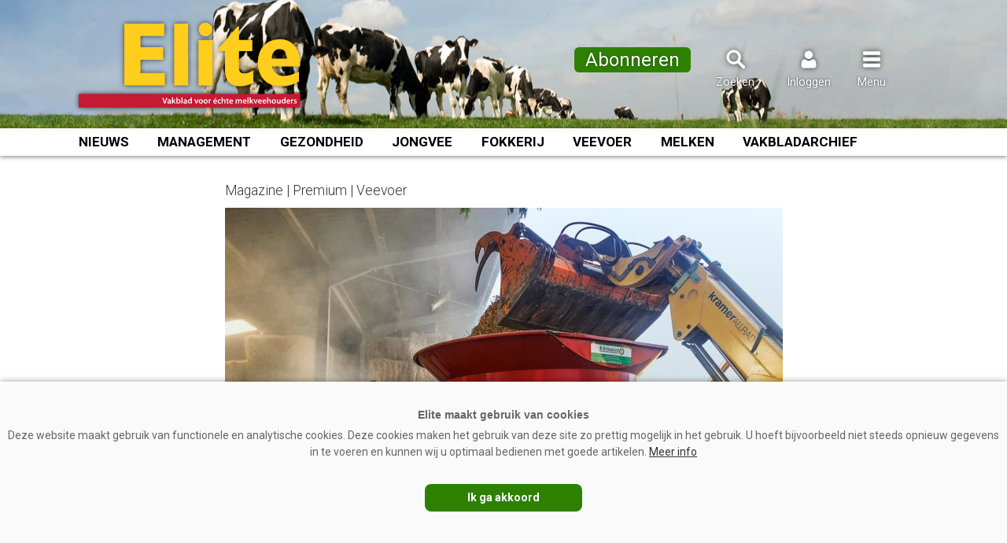

--- FILE ---
content_type: text/html; charset=UTF-8
request_url: https://www.vakbladelite.nl/2019/04/05/rantsoen-verrijken-met-stro/
body_size: 10481
content:
<!doctype html>
<html lang="nl">
<head>
	<meta charset="UTF-8">
	<meta name="viewport" content="width=device-width, initial-scale=1, maximum-scale=5, minimum-scale=1, user-scalable=yes">
	<link rel="preconnect" href="https://fonts.gstatic.com">
	<link href="https://fonts.googleapis.com/css2?family=Roboto:wght@300;400;500;700&display=swap" rel="stylesheet"> 
	<link rel="profile" href="https://gmpg.org/xfn/11">
	<link rel="stylesheet" id="elite-style-css" href="https://www.vakbladelite.nl/wp-content/themes/elitetemplate/style.css?v=1.3.2" type="text/css" media="all">
	<meta name="theme-color" content="#BD1932">
	
		<link rel="shortcut icon" href="https://www.vakbladelite.nl/favicon.png">
<title>Rantsoen verrijken met stro &#8211; Elite</title>
<meta name='robots' content='max-image-preview:large' />
	<style>img:is([sizes="auto" i], [sizes^="auto," i]) { contain-intrinsic-size: 3000px 1500px }</style>
	<link rel="alternate" type="application/rss+xml" title="Elite &raquo; feed" href="https://www.vakbladelite.nl/feed/" />
<link rel="alternate" type="application/rss+xml" title="Elite &raquo; reacties feed" href="https://www.vakbladelite.nl/comments/feed/" />
<script type="text/javascript" id="wpp-js" src="https://www.vakbladelite.nl/wp-content/plugins/wordpress-popular-posts/assets/js/wpp.min.js?ver=7.3.6" data-sampling="1" data-sampling-rate="20" data-api-url="https://www.vakbladelite.nl/wp-json/wordpress-popular-posts" data-post-id="4536" data-token="ba96065a57" data-lang="0" data-debug="0"></script>
<link rel='stylesheet' id='wp-block-library-css' href='https://www.vakbladelite.nl/wp-includes/css/dist/block-library/style.min.css?ver=6.8.3' type='text/css' media='all' />
<style id='classic-theme-styles-inline-css' type='text/css'>
/*! This file is auto-generated */
.wp-block-button__link{color:#fff;background-color:#32373c;border-radius:9999px;box-shadow:none;text-decoration:none;padding:calc(.667em + 2px) calc(1.333em + 2px);font-size:1.125em}.wp-block-file__button{background:#32373c;color:#fff;text-decoration:none}
</style>
<style id='wppb-edit-profile-style-inline-css' type='text/css'>


</style>
<style id='wppb-login-style-inline-css' type='text/css'>


</style>
<style id='wppb-recover-password-style-inline-css' type='text/css'>


</style>
<style id='wppb-register-style-inline-css' type='text/css'>


</style>
<style id='global-styles-inline-css' type='text/css'>
:root{--wp--preset--aspect-ratio--square: 1;--wp--preset--aspect-ratio--4-3: 4/3;--wp--preset--aspect-ratio--3-4: 3/4;--wp--preset--aspect-ratio--3-2: 3/2;--wp--preset--aspect-ratio--2-3: 2/3;--wp--preset--aspect-ratio--16-9: 16/9;--wp--preset--aspect-ratio--9-16: 9/16;--wp--preset--color--black: #000000;--wp--preset--color--cyan-bluish-gray: #abb8c3;--wp--preset--color--white: #ffffff;--wp--preset--color--pale-pink: #f78da7;--wp--preset--color--vivid-red: #cf2e2e;--wp--preset--color--luminous-vivid-orange: #ff6900;--wp--preset--color--luminous-vivid-amber: #fcb900;--wp--preset--color--light-green-cyan: #7bdcb5;--wp--preset--color--vivid-green-cyan: #00d084;--wp--preset--color--pale-cyan-blue: #8ed1fc;--wp--preset--color--vivid-cyan-blue: #0693e3;--wp--preset--color--vivid-purple: #9b51e0;--wp--preset--gradient--vivid-cyan-blue-to-vivid-purple: linear-gradient(135deg,rgba(6,147,227,1) 0%,rgb(155,81,224) 100%);--wp--preset--gradient--light-green-cyan-to-vivid-green-cyan: linear-gradient(135deg,rgb(122,220,180) 0%,rgb(0,208,130) 100%);--wp--preset--gradient--luminous-vivid-amber-to-luminous-vivid-orange: linear-gradient(135deg,rgba(252,185,0,1) 0%,rgba(255,105,0,1) 100%);--wp--preset--gradient--luminous-vivid-orange-to-vivid-red: linear-gradient(135deg,rgba(255,105,0,1) 0%,rgb(207,46,46) 100%);--wp--preset--gradient--very-light-gray-to-cyan-bluish-gray: linear-gradient(135deg,rgb(238,238,238) 0%,rgb(169,184,195) 100%);--wp--preset--gradient--cool-to-warm-spectrum: linear-gradient(135deg,rgb(74,234,220) 0%,rgb(151,120,209) 20%,rgb(207,42,186) 40%,rgb(238,44,130) 60%,rgb(251,105,98) 80%,rgb(254,248,76) 100%);--wp--preset--gradient--blush-light-purple: linear-gradient(135deg,rgb(255,206,236) 0%,rgb(152,150,240) 100%);--wp--preset--gradient--blush-bordeaux: linear-gradient(135deg,rgb(254,205,165) 0%,rgb(254,45,45) 50%,rgb(107,0,62) 100%);--wp--preset--gradient--luminous-dusk: linear-gradient(135deg,rgb(255,203,112) 0%,rgb(199,81,192) 50%,rgb(65,88,208) 100%);--wp--preset--gradient--pale-ocean: linear-gradient(135deg,rgb(255,245,203) 0%,rgb(182,227,212) 50%,rgb(51,167,181) 100%);--wp--preset--gradient--electric-grass: linear-gradient(135deg,rgb(202,248,128) 0%,rgb(113,206,126) 100%);--wp--preset--gradient--midnight: linear-gradient(135deg,rgb(2,3,129) 0%,rgb(40,116,252) 100%);--wp--preset--font-size--small: 13px;--wp--preset--font-size--medium: 20px;--wp--preset--font-size--large: 36px;--wp--preset--font-size--x-large: 42px;--wp--preset--spacing--20: 0.44rem;--wp--preset--spacing--30: 0.67rem;--wp--preset--spacing--40: 1rem;--wp--preset--spacing--50: 1.5rem;--wp--preset--spacing--60: 2.25rem;--wp--preset--spacing--70: 3.38rem;--wp--preset--spacing--80: 5.06rem;--wp--preset--shadow--natural: 6px 6px 9px rgba(0, 0, 0, 0.2);--wp--preset--shadow--deep: 12px 12px 50px rgba(0, 0, 0, 0.4);--wp--preset--shadow--sharp: 6px 6px 0px rgba(0, 0, 0, 0.2);--wp--preset--shadow--outlined: 6px 6px 0px -3px rgba(255, 255, 255, 1), 6px 6px rgba(0, 0, 0, 1);--wp--preset--shadow--crisp: 6px 6px 0px rgba(0, 0, 0, 1);}:where(.is-layout-flex){gap: 0.5em;}:where(.is-layout-grid){gap: 0.5em;}body .is-layout-flex{display: flex;}.is-layout-flex{flex-wrap: wrap;align-items: center;}.is-layout-flex > :is(*, div){margin: 0;}body .is-layout-grid{display: grid;}.is-layout-grid > :is(*, div){margin: 0;}:where(.wp-block-columns.is-layout-flex){gap: 2em;}:where(.wp-block-columns.is-layout-grid){gap: 2em;}:where(.wp-block-post-template.is-layout-flex){gap: 1.25em;}:where(.wp-block-post-template.is-layout-grid){gap: 1.25em;}.has-black-color{color: var(--wp--preset--color--black) !important;}.has-cyan-bluish-gray-color{color: var(--wp--preset--color--cyan-bluish-gray) !important;}.has-white-color{color: var(--wp--preset--color--white) !important;}.has-pale-pink-color{color: var(--wp--preset--color--pale-pink) !important;}.has-vivid-red-color{color: var(--wp--preset--color--vivid-red) !important;}.has-luminous-vivid-orange-color{color: var(--wp--preset--color--luminous-vivid-orange) !important;}.has-luminous-vivid-amber-color{color: var(--wp--preset--color--luminous-vivid-amber) !important;}.has-light-green-cyan-color{color: var(--wp--preset--color--light-green-cyan) !important;}.has-vivid-green-cyan-color{color: var(--wp--preset--color--vivid-green-cyan) !important;}.has-pale-cyan-blue-color{color: var(--wp--preset--color--pale-cyan-blue) !important;}.has-vivid-cyan-blue-color{color: var(--wp--preset--color--vivid-cyan-blue) !important;}.has-vivid-purple-color{color: var(--wp--preset--color--vivid-purple) !important;}.has-black-background-color{background-color: var(--wp--preset--color--black) !important;}.has-cyan-bluish-gray-background-color{background-color: var(--wp--preset--color--cyan-bluish-gray) !important;}.has-white-background-color{background-color: var(--wp--preset--color--white) !important;}.has-pale-pink-background-color{background-color: var(--wp--preset--color--pale-pink) !important;}.has-vivid-red-background-color{background-color: var(--wp--preset--color--vivid-red) !important;}.has-luminous-vivid-orange-background-color{background-color: var(--wp--preset--color--luminous-vivid-orange) !important;}.has-luminous-vivid-amber-background-color{background-color: var(--wp--preset--color--luminous-vivid-amber) !important;}.has-light-green-cyan-background-color{background-color: var(--wp--preset--color--light-green-cyan) !important;}.has-vivid-green-cyan-background-color{background-color: var(--wp--preset--color--vivid-green-cyan) !important;}.has-pale-cyan-blue-background-color{background-color: var(--wp--preset--color--pale-cyan-blue) !important;}.has-vivid-cyan-blue-background-color{background-color: var(--wp--preset--color--vivid-cyan-blue) !important;}.has-vivid-purple-background-color{background-color: var(--wp--preset--color--vivid-purple) !important;}.has-black-border-color{border-color: var(--wp--preset--color--black) !important;}.has-cyan-bluish-gray-border-color{border-color: var(--wp--preset--color--cyan-bluish-gray) !important;}.has-white-border-color{border-color: var(--wp--preset--color--white) !important;}.has-pale-pink-border-color{border-color: var(--wp--preset--color--pale-pink) !important;}.has-vivid-red-border-color{border-color: var(--wp--preset--color--vivid-red) !important;}.has-luminous-vivid-orange-border-color{border-color: var(--wp--preset--color--luminous-vivid-orange) !important;}.has-luminous-vivid-amber-border-color{border-color: var(--wp--preset--color--luminous-vivid-amber) !important;}.has-light-green-cyan-border-color{border-color: var(--wp--preset--color--light-green-cyan) !important;}.has-vivid-green-cyan-border-color{border-color: var(--wp--preset--color--vivid-green-cyan) !important;}.has-pale-cyan-blue-border-color{border-color: var(--wp--preset--color--pale-cyan-blue) !important;}.has-vivid-cyan-blue-border-color{border-color: var(--wp--preset--color--vivid-cyan-blue) !important;}.has-vivid-purple-border-color{border-color: var(--wp--preset--color--vivid-purple) !important;}.has-vivid-cyan-blue-to-vivid-purple-gradient-background{background: var(--wp--preset--gradient--vivid-cyan-blue-to-vivid-purple) !important;}.has-light-green-cyan-to-vivid-green-cyan-gradient-background{background: var(--wp--preset--gradient--light-green-cyan-to-vivid-green-cyan) !important;}.has-luminous-vivid-amber-to-luminous-vivid-orange-gradient-background{background: var(--wp--preset--gradient--luminous-vivid-amber-to-luminous-vivid-orange) !important;}.has-luminous-vivid-orange-to-vivid-red-gradient-background{background: var(--wp--preset--gradient--luminous-vivid-orange-to-vivid-red) !important;}.has-very-light-gray-to-cyan-bluish-gray-gradient-background{background: var(--wp--preset--gradient--very-light-gray-to-cyan-bluish-gray) !important;}.has-cool-to-warm-spectrum-gradient-background{background: var(--wp--preset--gradient--cool-to-warm-spectrum) !important;}.has-blush-light-purple-gradient-background{background: var(--wp--preset--gradient--blush-light-purple) !important;}.has-blush-bordeaux-gradient-background{background: var(--wp--preset--gradient--blush-bordeaux) !important;}.has-luminous-dusk-gradient-background{background: var(--wp--preset--gradient--luminous-dusk) !important;}.has-pale-ocean-gradient-background{background: var(--wp--preset--gradient--pale-ocean) !important;}.has-electric-grass-gradient-background{background: var(--wp--preset--gradient--electric-grass) !important;}.has-midnight-gradient-background{background: var(--wp--preset--gradient--midnight) !important;}.has-small-font-size{font-size: var(--wp--preset--font-size--small) !important;}.has-medium-font-size{font-size: var(--wp--preset--font-size--medium) !important;}.has-large-font-size{font-size: var(--wp--preset--font-size--large) !important;}.has-x-large-font-size{font-size: var(--wp--preset--font-size--x-large) !important;}
:where(.wp-block-post-template.is-layout-flex){gap: 1.25em;}:where(.wp-block-post-template.is-layout-grid){gap: 1.25em;}
:where(.wp-block-columns.is-layout-flex){gap: 2em;}:where(.wp-block-columns.is-layout-grid){gap: 2em;}
:root :where(.wp-block-pullquote){font-size: 1.5em;line-height: 1.6;}
</style>
<link rel="https://api.w.org/" href="https://www.vakbladelite.nl/wp-json/" /><link rel="alternate" title="JSON" type="application/json" href="https://www.vakbladelite.nl/wp-json/wp/v2/posts/4536" /><link rel="EditURI" type="application/rsd+xml" title="RSD" href="https://www.vakbladelite.nl/xmlrpc.php?rsd" />
<meta name="generator" content="WordPress 6.8.3" />
<link rel="canonical" href="https://www.vakbladelite.nl/2019/04/05/rantsoen-verrijken-met-stro/" />
<link rel='shortlink' href='https://www.vakbladelite.nl/?p=4536' />
<link rel="alternate" title="oEmbed (JSON)" type="application/json+oembed" href="https://www.vakbladelite.nl/wp-json/oembed/1.0/embed?url=https%3A%2F%2Fwww.vakbladelite.nl%2F2019%2F04%2F05%2Frantsoen-verrijken-met-stro%2F" />
<link rel="alternate" title="oEmbed (XML)" type="text/xml+oembed" href="https://www.vakbladelite.nl/wp-json/oembed/1.0/embed?url=https%3A%2F%2Fwww.vakbladelite.nl%2F2019%2F04%2F05%2Frantsoen-verrijken-met-stro%2F&#038;format=xml" />
            <style id="wpp-loading-animation-styles">@-webkit-keyframes bgslide{from{background-position-x:0}to{background-position-x:-200%}}@keyframes bgslide{from{background-position-x:0}to{background-position-x:-200%}}.wpp-widget-block-placeholder,.wpp-shortcode-placeholder{margin:0 auto;width:60px;height:3px;background:#dd3737;background:linear-gradient(90deg,#dd3737 0%,#571313 10%,#dd3737 100%);background-size:200% auto;border-radius:3px;-webkit-animation:bgslide 1s infinite linear;animation:bgslide 1s infinite linear}</style>
            <style>
                .toplevel_page_sQWordPressSettings a img {
                    width:20px;
                    height:20px;
                    opacity:1!important;
                }
               
                .img-article{object-position: left;}
                .img-article-contain{object-fit: contain;}
                .img-article-cover{object-fit: cover;}
                .img-article-fill{object-fit: fill;}
                .img-article-none{object-fit: none;}
            </style><meta name="twitter:card" content="summary" /><meta name="twitter:site" content="@vakbladelite" /><meta name="twitter:url" content="https://www.vakbladelite.nl/2019/04/05/rantsoen-verrijken-met-stro/" /><meta name="twitter:title" content="Rantsoen verrijken met stro" /><meta name="twitter:description" content="De voorraden ruwvoer zullen dit voorjaar op veel plekken krap worden. Elite sprak met voedings­specialisten en verzamelde tips over het voeren van ra..." /><meta name="twitter:image" content="https://www.vakbladelite.nl/wp-content/uploads/EL0219_Rantsoen_verreiken_stro_01-800x600.jpg" /><meta property="og:url" content="https://www.vakbladelite.nl/2019/04/05/rantsoen-verrijken-met-stro/" /><meta property="og:type" content="article" /><meta property="og:title" content="Rantsoen verrijken met stro" /><meta property="og:description" content="De voorraden ruwvoer zullen dit voorjaar op veel plekken krap worden. Elite sprak met voedings­specialisten en verzamelde tips over het voeren van ra..." /><meta property="og:image:url" content="https://www.vakbladelite.nl/wp-content/uploads/EL0219_Rantsoen_verreiken_stro_01-800x600.jpg" /><meta property="og:image:secure_url" content="https://www.vakbladelite.nl/wp-content/uploads/EL0219_Rantsoen_verreiken_stro_01-800x600.jpg" /><meta name="description" content="De voorraden ruwvoer zullen dit voorjaar op veel plekken krap worden. Elite sprak met voedings­specialisten en verzamelde tips over het voeren van ra..." />		<script async='async' src='https://www.googletagservices.com/tag/js/gpt.js'></script>
		<script>
		  var googletag = googletag || {};
		  googletag.cmd = googletag.cmd || [];
		</script>
		<script>
		  googletag.cmd.push(function() {
			googletag.defineSlot('/6275480/EL_Rectangle', [300, 250], 'div-gpt-ad-1568107531755-0').addService(googletag.pubads());
							
			var width = window.innerWidth || document.documentElement.clientWidth;
			if (width >= 1000) {
				googletag.defineSlot('/6275480/EL_header', [[728, 90], [468, 60], [970, 250]], 'div-gpt-ad-1686054812700-0').addService(googletag.pubads());
				}  else if ((width >= 728) && (width < 1000))  {
				googletag.defineSlot('/6275480/EL_header', [[728, 90], [468, 60]], 'div-gpt-ad-1686054812700-0').addService(googletag.pubads());
				} else if (width < 728) {
				googletag.defineSlot('/6275480/EL_header', [[234, 60], [300, 75]], 'div-gpt-ad-1686054812700-0').addService(googletag.pubads());
				}

			googletag.pubads().enableSingleRequest();
			googletag.pubads().collapseEmptyDivs(true);
						googletag.pubads().disableInitialLoad();
						googletag.enableServices();
		  });
		</script>




<!-- Global site tag (gtag.js) - Google Analytics -->
<script async src="https://www.googletagmanager.com/gtag/js?id=G-642BYB23XC"></script>
<script>
  window.dataLayer = window.dataLayer || [];
  function gtag(){dataLayer.push(arguments);}
  gtag('js', new Date());

  gtag('config', 'G-642BYB23XC');
</script>


</head>
<body class="wp-singular post-template-default single single-post postid-4536 single-format-standard wp-theme-elitetemplate no-sidebar">

<script>
window.addEventListener("load", (event) => {
    
    if (window.matchMedia && window.matchMedia('(prefers-color-scheme: dark)').matches) {
		gtag('event', 'Browserkleur-donker');
        
    } else if (window.matchMedia && window.matchMedia('(prefers-color-scheme: light)').matches) {
		gtag('event', 'Browserkleur-licht');
        
    } else {
		gtag('event', 'Browserkleur-onbekend');
        
    }    
});
</script>

<div id="page" class="site">
	<a class="skip-link screen-reader-text" href="#content">Spring naar inhoud</a>
	<header id="masthead" class="site-header">
		<div class="site-branding">
		
		<div class="header-blok" style="display:flex; flex-direction:row; justify-content: space-between;">
		
		<div class="websitelogo">
		  <a href="https://www.vakbladelite.nl" rel="home" aria-label="Voorpagina"></a>
		</div>

						<style>
					@media (max-width: 1024px) {
						.header-abo-knop {display: none;}	
					}					
				</style>
				<div class="zoekicoon header-abo-knop" style="flex: 2;">
				<a href="https://www.vakbladelite.nl/abonnementen/" onclick="gtag('event', 'Abo-knop-header-klik', {'event_category': 'Abo', 'event_label': 'Abo-header'});" style="border: 0px solid #fff; border-radius: 6px; padding: 8px 14px; background: #2e8000;"><span style="font-size: 24px; text-shadow: 0 0 3px rgba(0,0,0,0.4);">Abonneren</span></a>
			  </div>
					

		<div class="zoekicoon">
		  <a onclick="zoekblokweergeven()"><img src="https://www.vakbladelite.nl/images/iconen/zoeken.svg" width="30" height="30" alt="Zoeken"><span>Zoeken</span></a>
		  
			<div id="zoekblok" class="zoekblok">
			<div class="zoekblok-sluiten" onclick="zoekblokweergeven()" style="margin:0; padding: 8px 10px 8px 10px; display: flex; height:36px; cursor: pointer;font-size: 0.9rem; text-align: right; color: #888; background: #BD1932;"><div style=" padding:0;font-weight: 500; text-transform: uppercase; color:#fff; text-align: left;">Zoeken</div><img src="https://www.vakbladelite.nl/images/iconen/menu_sluiten.svg"  alt="Zoeken sluiten"></div>
			
			<form role="search" method="get" class="search-form" action="https://www.vakbladelite.nl/">
					<label>
						<span class="screen-reader-text">Zoeken naar:</span>
						<input class="search-field" placeholder="Zoekwoord…" value="" name="s" type="search">
					</label>
					<input class="search-submit" value="Zoeken" type="submit">
			</form>
			</div>
		</div>
		<div class="inlogicoon">
		  <a onclick="inlogblokweergeven()"><img src="https://www.vakbladelite.nl/images/iconen/inloggen.svg" width="30" height="30" alt="Inloggen"><span>Inloggen</span></a>
		  
		  <div id="inlogblok" class="inlogblok">
			<div class="inlogblok-sluiten" onclick="inlogblokweergeven()" style="margin:0; padding: 8px 10px 8px 10px; display: flex; height:36px; cursor: pointer;font-size: 0.9rem; text-align: right; color: #888; background: #BD1932;"><div style=" padding:0;font-weight: 500; text-transform: uppercase; color:#fff; text-align: left;">Inloggen</div><img src="https://www.vakbladelite.nl/images/iconen/menu_sluiten.svg" alt="Inloggen sluiten"></div>
			<div class="inlogblok-titel">Inloggen</div>
			<div class="inlogblok-formulier"><form name="loginform-custom" id="loginform-custom" action="https://www.vakbladelite.nl/wp-login.php" method="post"><p class="login-username">
				<label for="user_login">Gebruikersnaam of e-mail</label>
				<input type="text" name="log" id="user_login" autocomplete="username" class="input" value="" size="20" />
			</p><p class="login-password">
				<label for="user_pass">Wachtwoord</label>
				<input type="password" name="pwd" id="user_pass" autocomplete="current-password" spellcheck="false" class="input" value="" size="20" />
			</p><p class="login-remember"><label><input name="rememberme" type="checkbox" id="rememberme" value="forever" /> Onthoud mijn wachtwoord</label></p><p class="login-submit">
				<input type="submit" name="wp-submit" id="wp-submit" class="button button-primary" value="Inloggen" />
				<input type="hidden" name="redirect_to" value="https://www.vakbladelite.nl/2019/04/05/rantsoen-verrijken-met-stro/" />
			</p></form><div style="text-align: center;padding: 0;margin-bottom: 15px;position: relative;"><a href="https://www.vakbladelite.nl/account/wachtwoord-vernieuwen/" style="position: relative;top: unset;left: unset;" onclick="gtag('event', 'Wachtwoordvergeten-header', {'event_category': 'Navigatie', 'event_label': 'Account'});">Wachtwoord vergeten?</a></div><div class="inlogblok-footer"><a href="https://www.vakbladelite.nl/abonneeregistratie/" target="_top" style="position:relative; top:unset; left:15px; text-transform:uppercase;" onclick="gtag('event', 'Profiel-aanmaken-header', {'event_category': 'Navigatie', 'event_label': 'Account'});">Account aanmaken</a></div>




<script>

	function appendHtml() {

		const box = document.getElementById('user_pass');

		box.insertAdjacentHTML(
			'afterend',
			'<i class="far fa-eye" id="togglePassword"></li>',
		);


		const togglePassword = document.querySelector('#togglePassword');
		const password = document.querySelector('#user_pass');

		togglePassword.addEventListener('click', function (e) {
			// toggle the type attribute
			const type = password.getAttribute('type') === 'password' ? 'text' : 'password';
			password.setAttribute('type', type);
			// toggle the eye slash icon
			this.classList.toggle('fa-eye-slash');

			gtag('event', 'Wachtwoord-tonen', {"event_category": "Wachtwoord-tonen", "event_label": "Inloggen"});
		});
	}
	window.onload = appendHtml;
</script>

<style>
	.login-password {position: relative;}
	 #togglePassword {
		opacity: 0.5; 
		cursor: pointer; 
		position: absolute; 
		bottom: 4px; 
		right: 10px; 
		z-index: 1000; 
		background-image: url(/images/p-show.png); 
		height: 25px; 
		width: 25px; 
		background-size: contain; 
		background-repeat: no-repeat;
	}

	 #togglePassword.fa-eye { background-image: url(/images/p-show.png); } 
	 #togglePassword.fa-eye-slash { background-image: url(/images/p-hide.png); }

	 .inlogblok #loginform-custom #user_login, 
	 .inlogblok #loginform-custom #user_pass {width:100%; max-width:100%;}
</style>



			</div>			
		  </div>
		  		</div>
		<div class="menuicoon">
		  <a onclick="menublokweergeven()"><img src="https://www.vakbladelite.nl/images/iconen/menu.svg" width="30" height="30" alt="Menu"><span>Menu</span></a>
		  		  
		  	<div id="menublok" class="menublok">
			
				<div class="menublok-sluiten" onclick="menublokweergeven()" style="margin:0; padding: 8px 10px 8px 10px; display: flex; height:36px; cursor: pointer;font-size: 0.9rem; text-align: right; color: #888; background: #BD1932;"><div style=" padding:0;font-weight: 500; text-transform: uppercase; color:#fff; text-align: left;">Menu</div><img src="https://www.vakbladelite.nl/images/iconen/menu_sluiten.svg" alt="Menu sluiten"></div>
				<div class="menu-hoofdmenu-container"><ul id="menu-hoofdmenu" class="menu"><li id="menu-item-604" class="menu-item menu-item-type-post_type menu-item-object-page menu-item-home menu-item-604"><a href="https://www.vakbladelite.nl/">Home</a></li>
<li id="menu-item-589" class="menu-item menu-item-type-post_type menu-item-object-page menu-item-589"><a href="https://www.vakbladelite.nl/nieuws/">Nieuws</a></li>
<li id="menu-item-12866" class="menu-item menu-item-type-post_type menu-item-object-page menu-item-12866"><a href="https://www.vakbladelite.nl/onderwerpen/">Onderwerpen</a></li>
<li id="menu-item-6194" class="menu-item menu-item-type-custom menu-item-object-custom menu-item-6194"><a href="https://www.vakbladelite.nl/magazine/">Archief vakblad</a></li>
<li id="menu-item-7678" class="menu-item menu-item-type-post_type menu-item-object-page menu-item-7678"><a href="https://www.vakbladelite.nl/kennispartners/">Kennispartners</a></li>
<li id="menu-item-7677" class="menu-item menu-item-type-post_type menu-item-object-page menu-item-7677"><a href="https://www.vakbladelite.nl/probleemoplosser/">#Probleemoplosser</a></li>
<li id="menu-item-11724" class="menu-item menu-item-type-post_type menu-item-object-page menu-item-11724"><a href="https://www.vakbladelite.nl/abonnementen/">Abonnementen</a></li>
<li id="menu-item-72" class="menu-item menu-item-type-post_type menu-item-object-page menu-item-72"><a href="https://www.vakbladelite.nl/adverteren/">Adverteren</a></li>
<li id="menu-item-18" class="menu-item menu-item-type-post_type menu-item-object-page menu-item-18"><a href="https://www.vakbladelite.nl/over-ons/">Over ons</a></li>
<li id="menu-item-19" class="menu-item menu-item-type-post_type menu-item-object-page menu-item-19"><a href="https://www.vakbladelite.nl/contact/">Contact</a></li>
</ul></div>				
			</div>
		</div>
		</div>
		</div><!-- .site-branding -->
<nav id="categorie-navigation" class="categorie-navigation">
<div class="menu-categorielijst">
	<div><a class="menu-nieuws" href="https://www.vakbladelite.nl/nieuws/">Nieuws</a></div>
	<div><a href="https://www.vakbladelite.nl/categorie/management/">Management</a></div>
	<div><a href="https://www.vakbladelite.nl/categorie/gezondheid/">Gezondheid</a></div>
	<div><a href="https://www.vakbladelite.nl/categorie/jongvee/">Jongvee</a></div>
	<div><a href="https://www.vakbladelite.nl/categorie/fokkerij/">Fokkerij</a></div>
	<div><a href="https://www.vakbladelite.nl/categorie/veevoer/">Veevoer</a></div>
	<div><a href="https://www.vakbladelite.nl/categorie/melken/">Melken</a></div>
	<div><a href="https://www.vakbladelite.nl/magazine/">Vakbladarchief</a></div>
</div>
</nav>
<script>
function zoekblokweergeven() {
  var element = document.getElementById("zoekblok");

  if (element.classList) { 
	element.classList.toggle("zoekenweergeven");
	
	var element = document.getElementById("menublok");
	element.classList.remove("menuweergeven");
	var element = document.getElementById("inlogblok");
	element.classList.remove("inlogweergeven");
	
  } else {
	// For IE9
	var classes = element.className.split(" ");
	var i = classes.indexOf("zoekenweergeven");

	if (i >= 0) 
	  classes.splice(i, 1);
	else 
	  classes.push("zoekenweergeven");
	  element.className = classes.join(" "); 
  }
}

</script>
<script>

function inlogblokweergeven() {
  var element = document.getElementById("inlogblok");

  if (element.classList) { 
	element.classList.toggle("inlogweergeven");
	
	var element = document.getElementById("menublok");
	element.classList.remove("menuweergeven");
	var element = document.getElementById("zoekblok");
	element.classList.remove("zoekenweergeven");
	
  } else {
	// For IE9
	var classes = element.className.split(" ");
	var i = classes.indexOf("inlogweergeven");

	if (i >= 0) 
	  classes.splice(i, 1);
	else 
	  classes.push("inlogweergeven");
	  element.className = classes.join(" "); 
  }
}

</script>
<script>
function menublokweergeven() {
  var element = document.getElementById("menublok");

  if (element.classList) { 
	element.classList.toggle("menuweergeven");
	
	var element = document.getElementById("zoekblok");
	element.classList.remove("zoekenweergeven");
	var element = document.getElementById("inlogblok");
	element.classList.remove("inlogweergeven");
	
  } else {
	// For IE9
	var classes = element.className.split(" ");
	var i = classes.indexOf("menuweergeven");

	if (i >= 0) 
	  classes.splice(i, 1);
	else 
	  classes.push("menuweergeven");
	  element.className = classes.join(" "); 
  }
}
</script>
<script>
function menusluiten(){
  var divToHide = document.getElementsByClassName('menuweergeven');
  document.onclick = function(e){
    if(e.target.id !== 'divToHide'){
      //element clicked wasn't the div; hide the div
      
	 
	divToHide.classList.remove("menuweergeven");
    }
  };
};

</script>


<script>
window.onscroll = function() {myFunction()};

var header = document.getElementById("masthead");
//var contentblok = document.getElementById("content");
//var contentblok = document.getElementsByClassName("site-content")
var stickymenu = header.offsetTop;
//var contenttop = contentblok.offsetTop;

</script>

<script>
function myFunction() {


	
var delayInMilliseconds = 10; //1000 = 1 second

setTimeout(function() {
  //your code to be executed after 1 second


	if (window.pageYOffset >= 30) {

	var primarydiv = document.getElementById("content");

	header.classList.add("stickymenu");
	primarydiv.classList.add("vastmenu");

			
	} else if (window.pageYOffset < 10) {

	var primarydiv = document.getElementById("content");

	header.classList.remove("stickymenu");
	primarydiv.classList.remove("vastmenu");

	}

  
  }, delayInMilliseconds);
}



</script>
</header><!-- #masthead -->
	<div id="content" class="site-content">

	<style>
		#div-gpt-ad-1686054812700-0 {background-color:#eee; box-shadow:inset 0px -1px 3px rgba(0,0,0,0.1)}
		#div-gpt-ad-1686054812700-0 div:first-child {clear: both; max-width: 1080px; margin: 0 auto 20px; padding-top:20px; padding-bottom:20px; text-align: center;}
	</style>
	<div id="div-gpt-ad-1686054812700-0">
		
	<script>
	googletag.cmd.push(function() { googletag.display('div-gpt-ad-1686054812700-0'); });
	</script>

	<script>
      googletag.cmd.push(() => {
        // Register the ad slot.
        // An ad will not be fetched until refresh is called.
        googletag.display("div-gpt-ad-1686054812700-0");

		        // Register click event handler.
        document.getElementById("cookieChoiceDismiss").addEventListener("click", () => {
          googletag.cmd.push(() => {
            googletag.pubads().refresh();
          });
        });
		      });
    </script>


	</div>

	<div id="primary" class="content-area">
		<main id="main" class="site-main">

		
<article id="post-4536" class="post-4536 post type-post status-publish format-standard has-post-thumbnail hentry category-magazine category-premium category-veevoer uitgaven-2019-2">
	<header class="entry-header">
		
		<div style="margin:0 0 10px 0; font-weight:100">Magazine | Premium | Veevoer</div>
		
		<div class="foto" style="position:relative;">
		<h1 class="entry-title">Rantsoen verrijken met stro</h1><img width="709" height="500" src="https://www.vakbladelite.nl/wp-content/uploads/EL0219_Rantsoen_verreiken_stro_01-709x500.jpg" class="attachment-709-thumb size-709-thumb wp-post-image" alt="" decoding="async" fetchpriority="high" />		</div>
					<div class="entry-meta">
				<span class="byline"> <span class="author vcard"><a class="url fn n" href="https://www.vakbladelite.nl/author/redactie/">Redactie</a></span></span> | <span class="posted-on"><span><time class="entry-date published" datetime="2019-04-05T17:04:12+02:00">05-04-2019</time><time class="updated" datetime="2019-10-08T10:15:06+02:00">8 oktober 2019</time></span></span> | Uit vakblad Elite 2 2019 | <span class="leestijd">5 minuten</span>			</div><!-- .entry-meta -->
			</header><!-- .entry-header -->
		<div class="entry-content"><div class="premiumsamenvatting"><p>De voorraden ruwvoer zullen dit voorjaar op veel plekken krap worden. Elite sprak met voedings­specialisten en verzamelde tips over het voeren van rantsoenen met een hoog aandeel stro.</p>
</div>					
				<script id="poool-audit" src="https://assets.poool.fr/audit.min.js" async></script>
<script id="poool-access" src="https://assets.poool.fr/access.min.js" async></script>
<script>
    const script = document.getElementById('poool-access');
    script.addEventListener('load', function () {

		Audit
        .init('mbtGBsFaomsQioOQGyEUIx1VO54JyELpK6oIM2phbMVhixboVejXkW8NclSHEtSJ')
		.config({ 
            cookies_enabled: true,
        })
        .sendEvent('page-view', { type: 'premium' })

        Access
        .init('mbtGBsFaomsQioOQGyEUIx1VO54JyELpK6oIM2phbMVhixboVejXkW8NclSHEtSJ')
        .config({ 
			gtag_auto_tracking_enabled: true,
			auto_tracking_spec_v2: true,
			cookies_enabled: true 
		})
        .createPaywall({
            target: '#paywall',
            content: '.content',
            mode: 'excerpt',
            percent: 80,
            pageType: 'premium',
        });
    });
</script>


					</div>	

<script id="poool-engage" src="https://assets.poool.fr/engage.min.js" async></script>
<script>
    const scriptEngage = document.getElementById('poool-engage');
    scriptEngage.addEventListener('load', function () {
        
    Engage
        .init('mbtGBsFaomsQioOQGyEUIx1VO54JyELpK6oIM2phbMVhixboVejXkW8NclSHEtSJ')

        .on('formSubmit', event => {                        
            document.cookie = "nbcel=el; path=/; domain=.vakbladelite.nl; max-age=" + 60*60*24*120 + "; secure; SameSite=Lax";
        })
        .texts('form_error_required_field', 'Geef hier een e-mailadres op')
.texts('form_error_invalid_email_field', 'Geef hier een geldig e-mailadres op')
.variables({ category: 'Magazine' })
.variables({ category_url: 'https://www.vakbladelite.nl/categorie/magazine' })
.autoCreate()
    });

	
</script>


	<div id="paywall"></div>
		
	<footer class="entry-footer">
	
<div class="meer-over"><div>Meer over:</div> 
<span><a style="border: 2px solid; padding: 2px 4px; border-radius: 5px" href="https://www.vakbladelite.nl/categorie/veevoer/">Veevoer</a></span></div>

	<script>
	window.addEventListener('load', (event) => {
	gtag('event', 'Artikelcategorie', {"categorie": "Veevoer", "paginatype": "Artikel"}); 
	})
	</script>


	<div class="delen-blok">
	<span>Deel dit bericht:</span>
	<a id="Delen-WhatsApp" href="https://api.whatsapp.com/send?text=https://www.vakbladelite.nl/2019/04/05/rantsoen-verrijken-met-stro/?utm_source=d-Wa" target="_blank" onclick="gtag('event', 'Delen-WhatsApp', {'event_category': 'Delen', 'event_label': 'Delen'});"><img style="display:inline-block; border:none;" src="https://www.vakbladelite.nl/images/iconen/whatsapp_rood.svg" width="35" height="35" alt="WhatsApp"/></a>
	<a id="Delen-Facebook" href="https://www.facebook.com/sharer/sharer.php?u=https://www.vakbladelite.nl/2019/04/05/rantsoen-verrijken-met-stro/?utm_source=d-Fb" target="_blank" onclick="gtag('event', 'Delen-Facebook', {'event_category': 'Delen', 'event_label': 'Delen'});"><img style="display:inline-block; border:none;" src="https://www.vakbladelite.nl/images/iconen/facebook_rood.svg" width="35" height="35" alt="Facebook"/></a>

	</div>
</footer><!-- .entry-footer -->
	
	
</article><!-- #post -->


 <section class="meestgelezen-section" style="border-top: 1px solid #ddd;padding-top: 20px;">

	<div class="nieuwslijst-meestgelezen-blok">
	
	<h2 class="blok-titel">Gerelateerd</h2>
	
	<div class="nieuwslijst-meestgelezen">
	
		<div class="nieuwslijst-meestgelezen-blok">
<hr class="scheidingslijn">	<a class="nieuwslijst-meestgelezen-item" href="https://www.vakbladelite.nl/2019/04/05/hoe-fijn-moet-stro-in-het-rantsoen-zijn/" onclick="gtag('event', 'Gerelateerd-1', {'event_category': 'Navigatie', 'event_label': 'Gerelateerd'});">
	<div class="nieuwslijst-img"><img src="https://www.vakbladelite.nl/wp-content/uploads/Rantsoen-verreiken-met-stro-400x267.jpg" class="attachment-400-thumb size-400-thumb wp-post-image" loading="lazy" alt="Gerelateerd-1" width="400" height="267"></div><div class="nieuwslijst-titel"><span>Veevoer</span><h2>Hoe fijn moet stro in het rantsoen zijn?</h2></div>
	</a>
 <hr class="scheidingslijn">	<a class="nieuwslijst-meestgelezen-item premiumbericht" href="https://www.vakbladelite.nl/2019/04/05/eiwitvoorziening-bij-droogstaande-koeien/" onclick="gtag('event', 'Gerelateerd-2', {'event_category': 'Navigatie', 'event_label': 'Gerelateerd'});">
	<div class="nieuwslijst-img"><img src="https://www.vakbladelite.nl/wp-content/uploads/2019-2-Raapzaadschroot-400x267.jpg" class="attachment-400-thumb size-400-thumb wp-post-image" loading="lazy" alt="Gerelateerd-2" width="400" height="267"></div><div class="nieuwslijst-titel"><span>Magazine</span><h2>Eiwitvoorziening bij droogstaande koeien</h2></div>
	</a>
 	<a class="nieuwslijst-meestgelezen-item partnerbericht" href="https://www.vakbladelite.nl/partner/vroege-eerste-snede/" onclick="gtag('event', 'Gerelateerd-3', {'event_category': 'Navigatie', 'event_label': 'Gerelateerd'});">
	<div class="nieuwslijst-img"><img src="https://www.vakbladelite.nl/wp-content/uploads/VisscherHolland-eerste-snede-400x267.jpg" class="attachment-400-thumb size-400-thumb wp-post-image" loading="lazy" alt="Gerelateerd-3" width="400" height="267"></div><div class="nieuwslijst-titel"><span>Veevoer | Kennispartner</span><h2>Vroege eerste snede</h2></div>
	</a>
 	<a class="nieuwslijst-meestgelezen-item partnerbericht" href="https://www.vakbladelite.nl/partner/de-ideale-kuil-is-vochtig-en-fris/" onclick="gtag('event', 'Gerelateerd-4', {'event_category': 'Navigatie', 'event_label': 'Gerelateerd'});">
	<div class="nieuwslijst-img"><img src="https://www.vakbladelite.nl/wp-content/uploads/Ideale-kuil-400x267.jpg" class="attachment-400-thumb size-400-thumb wp-post-image" loading="lazy" alt="Gerelateerd-4" width="400" height="267"></div><div class="nieuwslijst-titel"><span>Veevoer | Kennispartner</span><h2>De ideale kuil is vochtig en fris</h2></div>
	</a>
 
	</div>
	</div>
	</div>
</section>



<section class="aanbieding-section">
<div>
  <h2>Elite Nieuwsbrief</h2>
	<div class="aanbieding-blok">
	  <div class="aanbieding-lijst">
		<img src="https://www.vakbladelite.nl/images/iconen/abo_nieuwsbrief_WIT.svg" width="100" height="100" alt="Nieuwsbrief">
		<span>Wil je ook de wekelijkse nieuwsbrief ontvangen en op de hoogte blijven van de ontwikkelingen op het gebied van melkvee?</span>
	  </div>
	  <div class="aanbieding-link" style="max-width:400px; text-align:left; padding-bottom:20px; text-align:right;">
	  <a href="https://www.vakbladelite.nl/nieuwsbrief/" onclick="gtag('event', 'Nieuwsbrief-aanmeldknop', {'event_category': 'Nieuwsbrief', 'event_label': 'Nieuwsbrief'});" id="gform_submit_button_19-knop" style="max-width: 300px;float: right;width: 100%;margin-top: 0px; top:10px; bottom:unset;">Aanmelden voor de nieuwsbrief</a>
	</div>
	</div>
</div>
</section>






 <section class="meestgelezen-section">

	<div class="nieuwslijst-meestgelezen">
	
	<h2 class="blok-titel">Meest gelezen</h2>
	
	<div class="nieuwslijst-meestgelezen-blok">
		
	<hr class="scheidingslijn">
	<a class="nieuwslijst-meestgelezen-item premiumbericht" href="https://www.vakbladelite.nl/2026/01/14/vloeren-afdichten-in-de-kalverstal/" onclick="gtag('event', 'Meestgelezen-1', {'event_category': 'Navigatie', 'event_label': 'Meestgelezen'});">
	<div class="nieuwslijst-img"><img width="400" height="267" src="https://www.vakbladelite.nl/wp-content/uploads/1_Epoxidharz_Kalberflache_id812288-Copy-400x267.jpg" class="attachment-400-thumb size-400-thumb wp-post-image" alt="Meest gelezen-1" loading="lazy" decoding="async" srcset="https://www.vakbladelite.nl/wp-content/uploads/1_Epoxidharz_Kalberflache_id812288-Copy-400x267.jpg 400w, https://www.vakbladelite.nl/wp-content/uploads/1_Epoxidharz_Kalberflache_id812288-Copy-300x200.jpg 300w, https://www.vakbladelite.nl/wp-content/uploads/1_Epoxidharz_Kalberflache_id812288-Copy-800x533.jpg 800w, https://www.vakbladelite.nl/wp-content/uploads/1_Epoxidharz_Kalberflache_id812288-Copy-768x512.jpg 768w, https://www.vakbladelite.nl/wp-content/uploads/1_Epoxidharz_Kalberflache_id812288-Copy-600x400.jpg 600w, https://www.vakbladelite.nl/wp-content/uploads/1_Epoxidharz_Kalberflache_id812288-Copy.jpg 1065w" sizes="auto, (max-width: 400px) 100vw, 400px" /></div><div class="nieuwslijst-titel"><span>Jongvee | Premium</span><h2>Vloeren afdichten in de kalverstal</h2></div>
	</a>
		
	<hr class="scheidingslijn">
	<a class="nieuwslijst-meestgelezen-item" href="https://www.vakbladelite.nl/2026/01/06/hoogproductieve-tweedekalfs-koe-vrijwillige-wachtperiode-naar-140-dagen/" onclick="gtag('event', 'Meestgelezen-2', {'event_category': 'Navigatie', 'event_label': 'Meestgelezen'});">
	<div class="nieuwslijst-img"><img width="400" height="267" src="https://www.vakbladelite.nl/wp-content/uploads/EL0418_Strategisch_insemineren_01-400x267.jpg" class="attachment-400-thumb size-400-thumb wp-post-image" alt="Meest gelezen-2" loading="lazy" decoding="async" srcset="https://www.vakbladelite.nl/wp-content/uploads/EL0418_Strategisch_insemineren_01-400x267.jpg 400w, https://www.vakbladelite.nl/wp-content/uploads/EL0418_Strategisch_insemineren_01-600x400.jpg 600w" sizes="auto, (max-width: 400px) 100vw, 400px" /></div><div class="nieuwslijst-titel"><span>Fokkerij</span><h2>Hoogproductieve tweedekalfs koe: vrijwillige wachtperiode naar 140 dagen</h2></div>
	</a>
		
	<hr class="scheidingslijn">
	<a class="nieuwslijst-meestgelezen-item" href="https://www.vakbladelite.nl/2026/01/09/global-dairy-trade-opent-het-jaar-met-flinke-stijging/" onclick="gtag('event', 'Meestgelezen-3', {'event_category': 'Navigatie', 'event_label': 'Meestgelezen'});">
	<div class="nieuwslijst-img"><img width="400" height="267" src="https://www.vakbladelite.nl/wp-content/uploads/global-dairy-trade-400x267.jpg" class="attachment-400-thumb size-400-thumb wp-post-image" alt="Meest gelezen-3" loading="lazy" decoding="async" srcset="https://www.vakbladelite.nl/wp-content/uploads/global-dairy-trade-400x267.jpg 400w, https://www.vakbladelite.nl/wp-content/uploads/global-dairy-trade-600x400.jpg 600w" sizes="auto, (max-width: 400px) 100vw, 400px" /></div><div class="nieuwslijst-titel"><span>Markt</span><h2>Global Dairy Trade opent het jaar met flinke stijging</h2></div>
	</a>
		
	<hr class="scheidingslijn">
	<a class="nieuwslijst-meestgelezen-item" href="https://www.vakbladelite.nl/2026/01/08/slechte-biest-opwaarderen/" onclick="gtag('event', 'Meestgelezen-4', {'event_category': 'Navigatie', 'event_label': 'Meestgelezen'});">
	<div class="nieuwslijst-img"><img width="400" height="267" src="https://www.vakbladelite.nl/wp-content/uploads/Refraktometer_neu_id399367-400x267.jpg" class="attachment-400-thumb size-400-thumb wp-post-image" alt="Meest gelezen-4" loading="lazy" decoding="async" srcset="https://www.vakbladelite.nl/wp-content/uploads/Refraktometer_neu_id399367-400x267.jpg 400w, https://www.vakbladelite.nl/wp-content/uploads/Refraktometer_neu_id399367-300x200.jpg 300w, https://www.vakbladelite.nl/wp-content/uploads/Refraktometer_neu_id399367-800x533.jpg 800w, https://www.vakbladelite.nl/wp-content/uploads/Refraktometer_neu_id399367-768x512.jpg 768w, https://www.vakbladelite.nl/wp-content/uploads/Refraktometer_neu_id399367-1536x1024.jpg 1536w, https://www.vakbladelite.nl/wp-content/uploads/Refraktometer_neu_id399367-600x400.jpg 600w, https://www.vakbladelite.nl/wp-content/uploads/Refraktometer_neu_id399367.jpg 2000w" sizes="auto, (max-width: 400px) 100vw, 400px" /></div><div class="nieuwslijst-titel"><span>Jongvee</span><h2>‘Slechte’ biest opwaarderen?</h2></div>
	</a>
		
	</div>
	</div>
</section>




		</main><!-- #main -->
	</div><!-- #primary -->

	</div><!-- #content -->
	<footer id="colophon" class="site-footer">
		<div class="footer-blok">
		<div style="display:flex; border-bottom: 1px solid #ddd; text-transform:uppercase;padding: 10px 0; font-weight:bold; color:#fff"><p style="vertical-align: middle;margin: 7px 7px 7px 0;">Volg ons op:</p> 
		<a href="https://facebook.com/vakbladelite/" target="_blank" onclick="gtag('event', 'Uitgaandelink-Facebook', {'event_category': 'Uitgaandelink', 'event_label': 'Uitgaandelink-Footer'});"><img style="width:33px; height:33px; margin:0 5px;" src="https://www.vakbladelite.nl/images/iconen/facebook.svg" alt="Facebook"></a>
        <a href="https://www.instagram.com/vakblad_elite" target="_blank" onclick="gtag('event', 'Uitgaandelink-Instagram', {'event_category': 'Uitgaandelink', 'event_label': 'Uitgaandelink-Footer'});"><img style="width:33px; height:33px; margin:0 5px;" src="https://www.vakbladelite.nl/images/iconen/instagram-logo.svg" alt="Instagram"></a>
		
		</div>
		<div class="footer-melkprijzen" style="display:none; border-bottom: 1px solid #ddd; text-transform:uppercase;padding: 15px 0; font-weight:bold; color:#fff"><a href="https://www.vakbladelite.nl/melkprijsvergelijking/" style="color:#fff; display:inline; padding-right:20px; background: url(https://www.vakbladelite.nl/images/iconen/leesmeerarrowWIT.svg);background-size: 9px;background-repeat: no-repeat;background-position: center right;">Actuele melkprijzen</a></div>
				<aside class="widget-area" role="complementary" aria-label="Footer">
									<div class="widget-column footer-widget-1">
							<section id="custom_html-2" class="widget_text widget widget_custom_html"><div class="textwidget custom-html-widget"><div style="margin-top:15px; font-weight:bold;">
	DIRECT NAAR:
	</div>
<div class="footer-link" style="display:flex;flex-wrap: wrap;">
<div style="margin:15px 0; width:100%; max-width:50%;display: flex;flex: 1;flex-wrap: wrap;">
	<div style="flex: 1;min-width: 150px;">
	<div><a href="https://www.vakbladelite.nl/">Nieuws</a></div>
	<div><a href="https://www.vakbladelite.nl/categorie/management/">Management</a></div>
	<div><a href="https://www.vakbladelite.nl/categorie/gezondheid/">Gezondheid</a></div>
	<div><a href="https://www.vakbladelite.nl/categorie/jongvee/">Jongvee</a></div>
	</div>
	<div style="flex: 1;min-width: 150px;">
	<div><a href="https://www.vakbladelite.nl/categorie/fokkerij/">Fokkerij</a></div>
	<div><a href="https://www.vakbladelite.nl/categorie/veevoer/">Veevoer</a></div>
	<div><a href="https://www.vakbladelite.nl/categorie/melken/">Melken</a></div>
	<div><a href="https://www.vakbladelite.nl/magazine/">Magazine</a></div>
	</div>
</div>

<div style="margin:15px 0; width:100%; max-width:50%;display: flex;flex: 1;flex-wrap: wrap;">
	<div style="flex: 1;min-width: 150px;">

	<div><a href="https://www.vakbladelite.nl/melkprijsvergelijking/">Melkprijzen</a></div>
	<div><a href="https://www.vakbladelite.nl/partners/">Kennispartners</a></div>
	
	
	
	
	</div>
	<div style="flex: 1;min-width: 150px;">
	<div><a href="https://www.vakbladelite.nl/adverteren/">Adverteren</a></div>
	<div><a href="https://www.vakbladelite.nl/abonneren/">Abonneren</a></div>
	<div><a href="https://www.vakbladelite.nl/over-ons/">Over ons</a></div>
	<div><a href="https://www.vakbladelite.nl/contact/">Contact</a></div>
	</div>
</div>

</div></div></section>						</div>
							</aside><!-- .widget-area -->
				</div><!-- .site-info -->
		<div class="footer-bodem">
		  <div><a href="https://www.vakbladelite.nl">vakbladelite.nl</a></div> | <div><a href="https://www.vakbladelite.nl/disclaimer/">Disclaimer</a></div> | <div><a href="https://www.vakbladelite.nl/privacy/">Privacy</a></div> | <div><a href="https://www.agrimedia.nl" target="_blank" onclick="gtag('event', 'Uitgaandelink-AgriMedia', {'event_category': 'Uitgaandelink', 'event_label': 'Uitgaandelink-Footer'});">AgriMedia</a></div>
		</div>
	


	</footer><!-- #colophon -->
</div><!-- #page -->
<script type="speculationrules">
{"prefetch":[{"source":"document","where":{"and":[{"href_matches":"\/*"},{"not":{"href_matches":["\/wp-*.php","\/wp-admin\/*","\/wp-content\/uploads\/*","\/wp-content\/*","\/wp-content\/plugins\/*","\/wp-content\/themes\/elitetemplate\/*","\/*\\?(.+)"]}},{"not":{"selector_matches":"a[rel~=\"nofollow\"]"}},{"not":{"selector_matches":".no-prefetch, .no-prefetch a"}}]},"eagerness":"conservative"}]}
</script>
<style type="text/css"> 
         /* Hide reCAPTCHA V3 badge */
        .grecaptcha-badge {
        
            visibility: hidden !important;
        
        }
    </style><style>
#cookieChoiceInfo::before {content: "Elite maakt gebruik van cookies"; display:block; margin-bottom:5px; font-size:14px; font-family:open sans, arial, sans-serif; font-weight:bold;}
</style>
<script src="https://www.vakbladelite.nl/cookiechoices-el.js"></script>
<script>
  document.addEventListener('DOMContentLoaded', function(event) {
    cookieChoices.showCookieConsentBar('Deze website maakt gebruik van functionele en analytische cookies. Deze cookies maken het gebruik van deze site zo prettig mogelijk in het gebruik. U hoeft bijvoorbeeld niet steeds opnieuw gegevens in te voeren en kunnen wij u optimaal bedienen met goede artikelen.',
      'Ik ga akkoord', 'Meer info', 'https://www.vakbladelite.nl/privacy');
  });
</script>

</body>
</html>


--- FILE ---
content_type: text/css
request_url: https://www.vakbladelite.nl/wp-content/themes/elitetemplate/style.css?v=1.3.2
body_size: 15477
content:
/*!
Theme Name: Elite 2019
Theme URI: https://www.agrimedia.nl
Author: AgriMedia
Author URI: https://www.agrimedia.nl
Description: Basisthema
Version: 1.0.0
License: GNU General Public License v2 or later
License URI: LICENSE
Text Domain: elite
Tags: custom-background, custom-logo, custom-menu, featured-images, threaded-comments, translation-ready


*/
/*--------------------------------------------------------------
>>> TABLE OF CONTENTS:
----------------------------------------------------------------
# Normalize
# Typography
# Elements
# Forms
# Navigation
	## Links
	## Menus
# Accessibility
# Alignments
# Clearings
# Widgets
# Content
	## Posts and pages
	## Comments
# Infinite scroll
# Media
	## Captions
	## Galleries
--------------------------------------------------------------*/
/*--------------------------------------------------------------
# Normalize
--------------------------------------------------------------*/
/* normalize.css v8.0.0 | MIT License | github.com/necolas/normalize.css */

/* Document
	 ========================================================================== */

/**
 * 1. Correct the line height in all browsers.
 * 2. Prevent adjustments of font size after orientation changes in iOS.
 */

html {
	line-height: 1.15; /* 1 */
	-webkit-text-size-adjust: 100%; /* 2 */
}

/* Sections
	 ========================================================================== */

/**
 * Remove the margin in all browsers.
 */

body {
	margin: 0;
}

/**
 * Correct the font size and margin on `h1` elements within `section` and
 * `article` contexts in Chrome, Firefox, and Safari.
 */

h1 {
	font-size: 2em;
	margin: 0;
	color:#BD1932;
}

/* Grouping content
	 ========================================================================== */

/**
 * 1. Add the correct box sizing in Firefox.
 * 2. Show the overflow in Edge and IE.
 */

hr {
	box-sizing: content-box; /* 1 */
	height: 0; /* 1 */
	overflow: visible; /* 2 */
}

/**
 * 1. Correct the inheritance and scaling of font size in all browsers.
 * 2. Correct the odd `em` font sizing in all browsers.
 */

pre {
	font-family: monospace, monospace; /* 1 */
	font-size: 1em; /* 2 */
}

/* Text-level semantics
	 ========================================================================== */

/**
 * Remove the gray background on active links in IE 10.
 */

a {
	background-color: transparent;
}

/**
 * 1. Remove the bottom border in Chrome 57-
 * 2. Add the correct text decoration in Chrome, Edge, IE, Opera, and Safari.
 */

abbr[title] {
	border-bottom: none; /* 1 */
	text-decoration: underline; /* 2 */
	text-decoration: underline dotted; /* 2 */
}

/**
 * Add the correct font weight in Chrome, Edge, and Safari.
 */

b,
strong {
	font-weight: 500;
}

/**
 * 1. Correct the inheritance and scaling of font size in all browsers.
 * 2. Correct the odd `em` font sizing in all browsers.
 */

code,
kbd,
samp {
	font-family: monospace, monospace; /* 1 */
	font-size: 1em; /* 2 */
}

/**
 * Add the correct font size in all browsers.
 */

small {
	font-size: 80%;
}

/**
 * Prevent `sub` and `sup` elements from affecting the line height in
 * all browsers.
 */

sub,
sup {
	font-size: 75%;
	line-height: 0;
	position: relative;
	vertical-align: baseline;
}

sub {
	bottom: -0.25em;
}

sup {
	top: -0.5em;
}

/* Embedded content
	 ========================================================================== */

/**
 * Remove the border on images inside links in IE 10.
 */

img {
	border-style: none;
}

/* Forms
	 ========================================================================== */

/**
 * 1. Change the font styles in all browsers.
 * 2. Remove the margin in Firefox and Safari.
 */

button,
input,
optgroup,
select,
textarea {
	font-family: inherit; /* 1 */
	font-size: 100%; /* 1 */
	line-height: 1.15; /* 1 */
	margin: 0; /* 2 */
}

/**
 * Show the overflow in IE.
 * 1. Show the overflow in Edge.
 */

button,
input { /* 1 */
	overflow: visible;
}

/**
 * Remove the inheritance of text transform in Edge, Firefox, and IE.
 * 1. Remove the inheritance of text transform in Firefox.
 */

button,
select { /* 1 */
	text-transform: none;
}

/**
 * Correct the inability to style clickable types in iOS and Safari.
 */

button,
[type="button"],
[type="reset"],
[type="submit"] {
	-webkit-appearance: button;
}

/**
 * Remove the inner border and padding in Firefox.
 */

button::-moz-focus-inner,
[type="button"]::-moz-focus-inner,
[type="reset"]::-moz-focus-inner,
[type="submit"]::-moz-focus-inner {
	border-style: none;
	padding: 0;
}

/**
 * Restore the focus styles unset by the previous rule.
 */

button:-moz-focusring,
[type="button"]:-moz-focusring,
[type="reset"]:-moz-focusring,
[type="submit"]:-moz-focusring {
	outline: 1px dotted ButtonText;
}

/**
 * Correct the padding in Firefox.
 */

fieldset {
	padding: 0.35em 0.75em 0.625em;
}

/**
 * 1. Correct the text wrapping in Edge and IE.
 * 2. Correct the color inheritance from `fieldset` elements in IE.
 * 3. Remove the padding so developers are not caught out when they zero out
 *		`fieldset` elements in all browsers.
 */

legend {
	box-sizing: border-box; /* 1 */
	color: inherit; /* 2 */
	display: table; /* 1 */
	max-width: 100%; /* 1 */
	padding: 0; /* 3 */
	white-space: normal; /* 1 */
}

/**
 * Add the correct vertical alignment in Chrome, Firefox, and Opera.
 */

progress {
	vertical-align: baseline;
}

/**
 * Remove the default vertical scrollbar in IE 10+.
 */

textarea {
	overflow: auto;
}

/**
 * 1. Add the correct box sizing in IE 10.
 * 2. Remove the padding in IE 10.
 */

[type="checkbox"],
[type="radio"] {
	box-sizing: border-box; /* 1 */
	padding: 0; /* 2 */
}

/**
 * Correct the cursor style of increment and decrement buttons in Chrome.
 */

[type="number"]::-webkit-inner-spin-button,
[type="number"]::-webkit-outer-spin-button {
	height: auto;
}

/**
 * 1. Correct the odd appearance in Chrome and Safari.
 * 2. Correct the outline style in Safari.
 */

[type="search"] {
	-webkit-appearance: textfield; /* 1 */
	outline-offset: -2px; /* 2 */
}

/**
 * Remove the inner padding in Chrome and Safari on macOS.
 */

[type="search"]::-webkit-search-decoration {
	-webkit-appearance: none;
}

/**
 * 1. Correct the inability to style clickable types in iOS and Safari.
 * 2. Change font properties to `inherit` in Safari.
 */

::-webkit-file-upload-button {
	-webkit-appearance: button; /* 1 */
	font: inherit; /* 2 */
}

/* Interactive
	 ========================================================================== */

/*
 * Add the correct display in Edge, IE 10+, and Firefox.
 */

details {
	display: block;
}

/*
 * Add the correct display in all browsers.
 */

summary {
	display: list-item;
}

/* Misc
	 ========================================================================== */

/**
 * Add the correct display in IE 10+.
 */

template {
	display: none;
}

/**
 * Add the correct display in IE 10.
 */

[hidden] {
	display: none;
}

/*--------------------------------------------------------------
# Typography
--------------------------------------------------------------*/
body,
button,
input,
select,
optgroup,
textarea {
	color: #333;
	font-family: 'Roboto', sans-serif;
	font-size: 16px;
	font-size: 1rem;
	line-height: 1.5;
}

h1, h2, h3, h4, h5, h6 {
	clear: both;
}

p {
	margin-bottom: 1.5em;
}

dfn, cite, em, i {
	font-style: italic;
}

blockquote {
	margin: 0 1.5em;
}

address {
	margin: 0 0 1.5em;
}

pre {
	background: #eee;
	font-family: "Courier 10 Pitch", Courier, monospace;
	font-size: 15px;
	font-size: 0.9375rem;
	line-height: 1.6;
	margin-bottom: 1.6em;
	max-width: 100%;
	overflow: auto;
	padding: 1.6em;
}

code, kbd, tt, var {
	font-family: Monaco, Consolas, "Andale Mono", "DejaVu Sans Mono", monospace;
	font-size: 15px;
	font-size: 0.9375rem;
}

abbr, acronym {
	border-bottom: 1px dotted #666;
	cursor: help;
}

mark, ins {
	background: #fff9c0;
	text-decoration: none;
}

big {
	font-size: 125%;
}

/*--------------------------------------------------------------
# Elements
--------------------------------------------------------------*/
html {
	box-sizing: border-box;
}

*,
*:before,
*:after {
	/* Inherit box-sizing to make it easier to change the property for components that leverage other behavior; see https://css-tricks.com/inheriting-box-sizing-probably-slightly-better-best-practice/ */
	box-sizing: inherit;
}

body {
	background: #fff;
	/* Fallback for when there is no custom background color defined. */
}

hr {
	background-color: #ddd;
	border: 0;
	height: 1px;
	margin-bottom: 1.5em;
}

ul, ol {
	margin: 0 0 1.5em 3em;
}

ul {
	list-style: disc;
}

ol {
	list-style: decimal;
}

li > ul,
li > ol {
	margin-bottom: 0;
	margin-left: 1.5em;
}

dt {
	font-weight: bold;
}

dd {
	margin: 0 1.5em 1.5em;
}

img {
	height: auto;
	/* Make sure images are scaled correctly. */
	max-width: 100%;
	/* Adhere to container width. */
}

figure {
	margin: 1em 0;
	/* Extra wide images within figure tags don't overflow the content area. */
}

table {
	margin: 0 0 1.5em;
	width: 100%;
}



.datatabel {overflow-x: auto; display: block}
.datatabelrijkleuren tr td {padding:5px; font-size:90%;}
.datatabelrijkleuren tr:nth-child(even) {background:#eee;}

/*--------------------------------------------------------------
# Forms
--------------------------------------------------------------*/
button,
input[type="button"],
input[type="reset"],
input[type="submit"] {
	border: 1px solid;
	border-color: #ccc #ccc #bbb;
	border-radius: 3px;
	background: #e6e6e6;
	color: rgba(0, 0, 0, 0.8);
	font-size: 12px;
	font-size: 0.75rem;
	line-height: 1;
	padding: .6em 1em .4em;
}

button:hover,
input[type="button"]:hover,
input[type="reset"]:hover,
input[type="submit"]:hover {
	border-color: #ccc #bbb #aaa;
}

button:active, button:focus,
input[type="button"]:active,
input[type="button"]:focus,
input[type="reset"]:active,
input[type="reset"]:focus,
input[type="submit"]:active,
input[type="submit"]:focus {
	border-color: #aaa #bbb #bbb;
}

input[type="text"],
input[type="email"],
input[type="url"],
input[type="password"],
input[type="search"],
input[type="number"],
input[type="tel"],
input[type="range"],
input[type="date"],
input[type="month"],
input[type="week"],
input[type="time"],
input[type="datetime"],
input[type="datetime-local"],
input[type="color"],
textarea {
	color: #666;
	border: 1px solid #ccc;
	border-radius: 3px;
	padding: 3px;
}

input[type="text"]:focus,
input[type="email"]:focus,
input[type="url"]:focus,
input[type="password"]:focus,
input[type="search"]:focus,
input[type="number"]:focus,
input[type="tel"]:focus,
input[type="range"]:focus,
input[type="date"]:focus,
input[type="month"]:focus,
input[type="week"]:focus,
input[type="time"]:focus,
input[type="datetime"]:focus,
input[type="datetime-local"]:focus,
input[type="color"]:focus,
textarea:focus {
	color: #333;
}

select {
	border: 1px solid #ccc;
}

textarea {
	width: 100%;
}

/*--------------------------------------------------------------
# Navigation
--------------------------------------------------------------*/
/*--------------------------------------------------------------
## Links
--------------------------------------------------------------*/
a {
	color: #BD1932;
}

a:visited {
	color: #BD1932;
}

a:hover, a:focus, a:active {
	color: #BD1932;
}

a:focus {
	outline: none;
}

a:hover, a:active {
	outline: 0;
}

/*--------------------------------------------------------------
## Menus
--------------------------------------------------------------*/
.main-navigation {
	clear: both;
	display: block;
	float: left;
	width: 100%;
}

.main-navigation ul {
	display: none;
	list-style: none;
	margin: 0;
	padding-left: 0;
}

.main-navigation ul ul {
	box-shadow: 0 3px 3px rgba(0, 0, 0, 0.2);
	float: left;
	position: absolute;
	top: 100%;
	left: -999em;
	z-index: 99999;
}

.main-navigation ul ul ul {
	left: -999em;
	top: 0;
}

.main-navigation ul ul li:hover > ul,
.main-navigation ul ul li.focus > ul {
	left: 100%;
}

.main-navigation ul ul a {
	width: 200px;
}

.main-navigation ul li:hover > ul,
.main-navigation ul li.focus > ul {
	left: auto;
}

.main-navigation li {
	float: left;
	position: relative;
}

.main-navigation a {
	display: block;
	text-decoration: none;
}

/* Small menu. */
.menu-toggle,
.main-navigation.toggled ul {
	display: block;
}





@media screen and (min-width: 37.5em) {
	.menu-toggle {
		display: none;
	}
	.main-navigation ul {
		display: block;
	}
}

.site-main .comment-navigation, .site-main
.posts-navigation, .site-main
.post-navigation {
	margin: 0 0 1.5em;
	overflow: hidden;
}

.comment-navigation .nav-previous,
.posts-navigation .nav-previous,
.post-navigation .nav-previous {
	float: left;
	width: 50%;
}

.comment-navigation .nav-next,
.posts-navigation .nav-next,
.post-navigation .nav-next {
	float: right;
	text-align: right;
	width: 50%;
}



/* Menu en Sticky menu*/


#content {padding-top:100px;}


.categorie-navigation {
	width:100%; background:#fff; position:relative; z-index:5; box-shadow: 0px 2px 5px rgba(0,0,0,0.4); 
}

.categorie-navigation::before {content:''; width:60px; height:32px; position:absolute; top:0; right:0; z-index:6; background:linear-gradient(90deg, rgba(255,255,255,0), rgba(255,255,255,100))}

.menu-categorielijst {display:flex; flex-wrap:nowrap; flex-direction:row; justify-content: space-between; max-width:864px; margin:0 auto; padding:0; font-size: 17px; font-weight:bold;}




.categorie-navigation .menu-categorielijst {overflow-x:auto; flex-wrap:nowrap;}
.categorie-navigation .menu-categorielijst div {display:inline-flex; margin-left:15px; margin-right:15px;}

.site-header {position:fixed; z-index: 20; width:100%; transition:0.3s;}

.site-header .header-blok .websitelogo a {transition:0.3s;}
/*
.site-header.stickymenu .header-blok .websitelogo a {height:45px; background-size:120px; background-position: -8px center;}
*/

.site-header .header-blok .zoekicoon a, .site-header .header-blok .inlogicoon a, .site-header .header-blok .menuicoon a {transition:0.3s;}



/* Safari 11+ */
@media not all and (min-resolution:.001dpcm)
{ @supports (-webkit-appearance:none) and (stroke-color:transparent) {
    .site-header .header-blok .websitelogo a {transition: unset;}
}}

/* Safari 10.1 */
@media not all and (min-resolution:.001dpcm){ 
@supports (-webkit-appearance:none) and (not (stroke-color:transparent)) {
    .site-header .header-blok .websitelogo a {transition: unset;}
}}

/* Safari 6.1-10.0 (not 10.1) */
@media screen and (min-color-index:0) and(-webkit-min-device-pixel-ratio:0){ 
@media {
    .site-header .header-blok .websitelogo a {transition: unset;}
}}




.content.vastmenu {margin-top:33px;}

.menu-categorielijst div a {display:block; color:#000;}


#cookieChoiceInfo {
	position: fixed;
	width: 100%;
	background-color: #fafafa;
	margin: 0px;
	left: 0px;
	color: #666;
	font-size: 12px;
	bottom: 0px;
	padding: 12px 10px;
	z-index: 10000;
	text-align: center;
	border-top: 2px solid #fff;
	font-family: 'Roboto', arial, sans-serif;
	box-shadow: 0 0 8px rgba(0,0,0, 0.4);
	box-sizing: border-box;
	text-align: center;
	border-bottom: 10px solid #ccc;
}

#cookieChoiceInfoLink {
	color: #333;
	text-decoration: underline;
}

#cookieChoiceDismiss {
	margin: 15px auto;
	padding: 7px 12px;
	border-radius: 8px;
	background-color: #2e8000;
	color: white;
	font-weight: bold;
	display: block;
	width: 100%;
	max-width: 200px;
	font-size: 14px;
	font-family: 'Roboto', arial, sans-serif;
}





@media screen and (max-width: 768px) {

.menu-categorielijst div a {padding:10px 0;}

}

@media screen and (min-width: 768px) {
#content {padding-top:200px;}	

.menu-categorielijst {padding:5px 0;}
}

@media screen and (min-width: 1024px) {
.menu-categorielijst {max-width:926px;}
.categorie-navigation .menu-categorielijst div {flex: unset; margin-left:10px; margin-right:10px;}
.categorie-navigation .menu-categorielijst div:first-child {margin-left:0;}

#cookieChoiceInfo {font-size:14px; padding:30px 10px;}
#cookieChoiceDismiss {margin:30px auto;}

}

@media screen and (min-width: 1200px) {
.menu-categorielijst {max-width:1081px;}
}


.categorie-navigation .menu-categorielijst div:last-child {margin-right:30px;}
.categorie-navigation .menu-categorielijst div:last-child a {margin-right:60px;}


.categorie-navigation .menu-categorielijst {
  width: 100vw;
  position: relative;
  text-transform:uppercase;
 
}


.categorie-navigation .menu-categorielijst {
    -ms-overflow-style: none;  /* IE 10+ */
    overflow: -moz-scrollbars-none;  /* Firefox */
}


.categorie-navigation .menu-categorielijst::-webkit-scrollbar {
    display: none; 
	/* Safari and Chrome */
}



/*--------------------------------------------------------------
# Accessibility
--------------------------------------------------------------*/
/* Text meant only for screen readers. */
.screen-reader-text {
	border: 0;
	clip: rect(1px, 1px, 1px, 1px);
	clip-path: inset(50%);
	height: 1px;
	margin: -1px;
	overflow: hidden;
	padding: 0;
	position: absolute !important;
	width: 1px;
	word-wrap: normal !important; /* Many screen reader and browser combinations announce broken words as they would appear visually. */
}

.screen-reader-text:focus {
	background-color: #f1f1f1;
	border-radius: 3px;
	box-shadow: 0 0 2px 2px rgba(0, 0, 0, 0.6);
	clip: auto !important;
	clip-path: none;
	color: #21759b;
	display: block;
	font-size: 14px;
	font-size: 0.875rem;
	font-weight: bold;
	height: auto;
	left: 5px;
	line-height: normal;
	padding: 15px 23px 14px;
	text-decoration: none;
	top: 5px;
	width: auto;
	z-index: 100000;
	/* Above WP toolbar. */
}

/* Do not show the outline on the skip link target. */
#content[tabindex="-1"]:focus {
	outline: 0;
}

/*--------------------------------------------------------------
# Alignments
--------------------------------------------------------------*/
.alignleft {
	display: inline;
	float: left;
	margin-right: 1.5em;
}

.alignright {
	display: inline;
	float: right;
	margin-left: 1.5em;
}

.aligncenter {
	clear: both;
	display: block;
	margin-left: auto;
	margin-right: auto;
}

/*--------------------------------------------------------------
# Clearings
--------------------------------------------------------------*/
.clear:before,
.clear:after,
.entry-content:before,
.entry-content:after,
.comment-content:before,
.comment-content:after,
.site-header:before,
.site-header:after,
.site-content:before,
.site-content:after,
.site-footer:before,
.site-footer:after {
	content: "";
	display: table;
	table-layout: fixed;
}

.clear:after,
.entry-content:after,
.comment-content:after,
.site-header:after,
.site-content:after,
.site-footer:after {
	clear: both;
}




/*--------------------------------------------------------------
# Header
--------------------------------------------------------------*/

.header-blok {display:flex; flex-direction:row; justify-content: space-between; margin:0 auto; max-width:864px;}

.header-blok div {flex:2; padding:10px 0 0 0; text-align:center; position:relative;}
.header-blok .websitelogo {flex:5; padding:8px 0 5px 0; width: 100%;}

.header-blok .websitelogo a {display:block; background-image: url(https://www.vakbladelite.nl/images/logoelite1023.svg); background-repeat:no-repeat; background-position:-8px center; background-size:100%; width:100%; max-width:120px; height:45px; filter:drop-shadow(0 0px 3px rgba(0,0,0,0.7));}

/* .stickymenu .header-blok .websitelogo a {background-image: url(https://www.vakbladelite.nl/images/logoelite1023.svg); } */

.header-blok .websitelogo img {display:block;}

.header-blok .zoekicoon a span, .header-blok .inlogicoon a span, .header-blok .menuicoon a span {display:none;}
.header-blok .zoekicoon img, .header-blok .inlogicoon img, .header-blok .menuicoon img {width:30px; filter:drop-shadow(0 0px 3px rgba(0,0,0,0.7))}
.header-blok .zoekicoon a, .header-blok .inlogicoon a, .header-blok .menuicoon a {position: absolute;top: 50%;left: 50%;transform: translate(-50%,-50%); cursor:pointer;}

.site-branding {
	background-image: url(https://www.vakbladelite.nl/images/Header-2019-mobiel.jpg);
	background-size: cover;
	background-repeat: no-repeat;
	background-position: center center;
	transition:0.3s;
}



.site-title {max-width:960px; margin:0 auto;}


.main-navigation {margin:0 auto; max-width:960px; float:unset;}

/*
@media screen and (min-width: 650px) {
	.stickymenu .site-branding {background-position: center -50px;}
}
*/

@media screen and (min-width: 768px) {
	.header-blok .websitelogo {flex:7;}
	
	.site-branding {
	background-image: url(https://www.vakbladelite.nl/images/Header-2019.jpg);
	}
	
	/*
	.stickymenu .site-branding {background-position: center -30px;}
	*/
	
	/* .site-header */
	.site-header .header-blok .websitelogo a {background-image: url(https://www.vakbladelite.nl/images/EliteNL_RGB_2017.svg); max-width:335px; height:150px; background-position:-50px center;}
	
	

	.site-header .header-blok .zoekicoon a, .header-blok .inlogicoon a, .header-blok .menuicoon a {margin-top:40px; outline:0;}
	
	.header-blok .zoekicoon a, .header-blok .inlogicoon a, .header-blok .menuicoon a {top:20px; left:0; transform:unset}
	
		
	
	.site-header.stickymenu .header-blok .websitelogo a {height:80px; background-size:230px; background-position: -8px center;}
	
	.stickymenu .header-blok .zoekicoon a, .stickymenu .header-blok .inlogicoon a, .stickymenu .header-blok .menuicoon a {transition:0; margin-top:0;}
	
	
	
	.header-blok .zoekicoon a span, .header-blok .inlogicoon a span, .header-blok .menuicoon a span {display: block; font-size:0.9rem; line-height: 16px;color: #fff;text-shadow: 0 0 3px rgba(0,0,0,0.7);}
	
	.header-blok div {flex:1;}
	
	
}


/*--------------------------------------------------------------
# Footer
--------------------------------------------------------------*/

.site-footer {
	background:#BD1932;
	padding:28px 0;
	color:#fff;
	font-size:0.9rem;
	font-weight:500;
	box-shadow:0px -2px 6px rgba(0,0,0,0.4);
}

.footer-blok {
	margin:0 auto;
	padding:15px;
	width:100%;
	max-width:960px;
}



.footer-bodem {text-transform:uppercase; text-align:center; font-weight:bold;}
.footer-bodem div {display:inline-block}
.footer-bodem div a {color:#fff;}

.footer-link {border-bottom:1px solid #fff;}



/*--------------------------------------------------------------
# Voorpagina en standaardblokken (Meest gelezen, archief, promotie,...)
--------------------------------------------------------------*/

a {text-decoration:none;}

.scheidingslijn {margin:0;}

.uitgelicht-section {margin-top:20px;margin-bottom:40px;}
.dossier-section {clear:left; width:100%; margin:0 auto 40px;}
.premium-section {clear:left; width:100%; margin:40px auto 0; padding:0px;}
.kennispartners-section {clear:left; width:100%; margin:50px auto 0; padding:10px 15px; background:#586659;}
.archief-section {clear:left; width:100%; margin:40px auto 40px; padding:10px 15px;}
.archief-section a {display:block; color:#000; font-weight:500; text-align:right;}
.meestgelezen-section {clear:left; width:100%; margin:0 auto 0; padding:20px 0;}
.home .meestgelezen-section { border-top:1px solid #ddd;}
.dossierpagina-section {margin-bottom:20px; background:#E5F1F7; padding:20px 0;}

.kennispartnerpagina-section {margin-bottom:20px; background:#eeeeee; padding:20px 0;}
.kennispartnersoverzicht-section {margin-bottom:20px; background:#eeeeee; padding:20px 0;}

.agenda-partners-section {clear:left; width:100%; margin:40px auto 40px; padding:0px;}

.blok-titel {margin:0 15px 10px; color:#BD1932; font-size:1rem; text-transform:uppercase; letter-spacing:1px} /* kleur afwijkend */
.kennispartner-blok .blok-titel {margin:0 0 10px;}


.uitgelicht-intro {padding:10px 15px 10px 15px; overflow:hidden}
.uitgelicht-intro p {margin:10px 0 0; font-weight:500;}
.uitgelicht-intro span {font-size:0.9rem; color:#000; font-weight:300}
.uitgelichtkop {position: absolute;bottom: 10px; color: #FFC41C;font-weight: bold;font-size: 1.5rem; line-height:1.8rem; left: 10px; text-shadow:0 0 4px rgba(0,0,0,0.6)}

.nieuwslijst-actueel {margin-bottom:20px;}
/*.nieuwslijst-actueel-item {display:inline-block; position:relative; margin: 8px 0 8px 0; padding:3px 15px; width:100%;}*/
.nieuwslijst-actueel-item {display:flex; position:relative; margin: 8px 0 8px 0; padding:3px 15px; width:100%;}

/*.nieuwslijst-actueel-item .nieuwslijst-img {display:inline-block; margin-top:5px; max-width:120px; vertical-align:top;}
.nieuwslijst-actueel-item .nieuwslijst-titel {display:inline-block; margin-left:15px; width:calc(100% - 135px)}*/

.nieuwslijst-actueel-item .nieuwslijst-img {width: 30%; margin-top: 5px; vertical-align: top; min-width: 87px;}
.nieuwslijst-actueel-item .nieuwslijst-titel {width: 70%; margin-left: 15px; padding-right: 0px;}


.nieuwslijst-actueel .meer-link {display:block; margin:10px 0 0 0; padding-right:20px; width:97%; font-weight:bold; text-align:right; background: url("https://www.vakbladelite.nl/images/iconen/leesmeerarrowZWART.svg");background-size: 9px;background-repeat: no-repeat;background-position: center right;}
.nieuwslijst-actueel .meer-link a {position:relative; font-size:1rem; font-weight:500; color:#000;}







/*
########
######## Aanpassing voor meeschalen 
########
.nieuwslijst-actueel-item {display:flex;}
.nieuwslijst-actueel-item .nieuwslijst-img {flex:1; max-width:unset;}
.nieuwslijst-actueel-item .nieuwslijst-titel {flex:2;}
*/

.nieuwslijst-actueel-item span {font-size:0.9rem; color:#000; font-weight:300}
.nieuwslijst-actueel-item h2 {margin:0; font-size:1rem; font-weight:500; line-height:1.3rem; color:#000}

.nieuwslijst-actueel-item.partnerbericht {padding:15px; background:#eeeeee;}
.nieuwslijst-actueel .scheidingslijn {margin:0 15px; background:#ddd; border:0px solid #ddd;}
.nieuwslijst-actueel .nieuwslijst-actueel-item.partnerbericht {border:none;}

.blok-dossier {display:flex; flex-direction: row; flex-wrap: wrap; justify-content: space-between; max-width: 100%;}
.dossier-blok {flex-basis:100%; background: #E5F1F7; padding:15px;}
.dossier-blok .blok-titel {margin:0 0 10px 0;}
.dossier-blok .meer-link {display:block; margin:10px 0 0 0; padding-right:20px; font-weight:500; text-align:right; background: url("https://www.vakbladelite.nl/images/iconen/leesmeerarrowZWART.svg");background-size: 9px;background-repeat: no-repeat;background-position: center right;}
.dossier-blok .meer-link a {position:relative; font-size:0.9rem; font-weight:500; color:#000;}


.blok-magazine {display:flex; flex-direction: row; flex-wrap: wrap; justify-content: space-between; max-width: 100%;}
.magazine-blok {flex-basis:100%; padding:15px;}
.magazine-blok .blok-titel {margin:0 0 10px 0;}


.nieuwslijst-dossier {margin:0 0 0 0; width:75%; max-width:640px;}
.nieuwslijst-dossier-item {position:relative; margin: 0; display:inline-block;}
.nieuwslijst-dossier-item {margin-bottom:30px; padding:0; width:48%; max-width:100%;}
.nieuwslijst-dossier-item .nieuwslijst-titel {display:block; margin-left:0; width:100%;}
.nieuwslijst-dossier-item span {font-size:0.9rem; color:#000; font-weight:300}
.nieuwslijst-dossier-item h2 {margin:0; font-size:1rem; font-weight:500; line-height:1.3rem; color:#000;}
.nieuwslijst-dossier-item .nieuwslijst-img {width:100%; max-width:100%; position:relative; display:inline-block; margin:5px 0 5px 0; vertical-align:top;}
.nieuwslijst-dossier-item .nieuwslijst-img img {display:block; width:100%;}

.blok-dossier .nieuwslijst-dossier-item .nieuwslijst-titel h2, .blok-magazine .nieuwslijst-dossier-item .nieuwslijst-titel h2 {text-transform:uppercase;}

.kennispartner-blok {flex-basis:100%; padding:15px;}

.nieuwslijst-kennispartners-item {position:relative; margin: 0; display:inline-block;}
.nieuwslijst-kennispartners-item {padding:0; width:48%; max-width:100%;}
.nieuwslijst-kennispartners-item .nieuwslijst-titel {display:block; margin-left:0; width:100%;}
.nieuwslijst-kennispartners-item span {font-size:0.9rem; color:#000; font-weight:300}
.nieuwslijst-kennispartners-item h2 {margin:0; font-size:1rem; font-weight:500; line-height:1.3rem; color:#000}
.nieuwslijst-kennispartners-item .nieuwslijst-img {width:100%; max-width:100%; display:inline-block; margin:5px 0 5px 0; vertical-align:top;}
/*
#### position:relative;
.nieuwslijst-kennispartners-item .nieuwslijst-img {width:100%; max-width:100%; position:relative; display:inline-block; margin:5px 0 5px 0; vertical-align:top;}
*/
.nieuwslijst-kennispartners-item .nieuwslijst-img img {display:block; width:100%;}









.rectangle-blok {flex-basis:unset; position:relative;margin: 20px auto;}

.premium-promotie {display:none;}

.nieuwslijst-premium {margin-bottom:20px;}

.premium-berichten-inhoud {display: flex;flex-wrap: wrap; justify-content:space-between;}

.nieuwslijst-premium-item {display:flex; margin: 0 15px; padding:10px 0px; position:relative; width:100%; max-width:100%;}
.nieuwslijst-premium-item .nieuwslijst-img {width: 30%; margin-top: 5px; vertical-align: top; min-width: 87px;}
.nieuwslijst-premium-item .nieuwslijst-img img {display:block;}
.nieuwslijst-premium-item .nieuwslijst-titel {width: 70%; margin-left: 15px; padding-right: 15px;}

.nieuwslijst-premium-item span {font-size:0.9rem; color:#000; font-weight:300}
.nieuwslijst-premium-item h2 {margin:0; font-size:1rem; font-weight:500; line-height:1.3rem; color:#000}
.nieuwslijst-premium-item:nth-child(1n+1) {border-top:1px solid #dddddd;}
.nieuwslijst-premium .scheidingslijn {margin:0 15px; background:#ddd; border:0px solid #ddd;}

.nieuwslijst-premium .meer-link {display:block; margin:10px 15px 0 0; padding-right:20px; font-weight:500; text-align:right; background: url("https://www.vakbladelite.nl/images/iconen/leesmeerarrowZWART.svg");background-size: 9px;background-repeat: no-repeat;background-position: center right;}
.nieuwslijst-premium .meer-link a {position:relative; font-size:0.9rem; font-weight:500; color:#000;}

.kennispartners-section .blok-titel {color:#fff; margin:0 0 15px 0;}
.nieuwslijst-kennispartners-item {display:flex; margin: 0; padding:10px 0px; position:relative; width:100%; max-width:100%;}
.nieuwslijst-kennispartners-item span {font-size:0.9rem; color:#fff; font-weight:300;}
.nieuwslijst-kennispartners-item h2 {margin:0; font-size:1rem; font-weight:500; line-height:1.3rem; color:#fff}
.nieuwslijst-kennispartners .meer-link {margin-top:15px; text-align:right;}
.nieuwslijst-kennispartners .meer-link a {position:relative; font-size:0.9rem; font-weight:500; color:#fff;}
.nieuwslijst-kennispartners-item .nieuwslijst-img {width: 30%; margin-top: 5px; vertical-align: top; min-width: 87px;}

.nieuwslijst-kennispartners-item .nieuwslijst-img img {display:block;}
.nieuwslijst-kennispartners-item .nieuwslijst-titel {width: 70%; margin-left: 15px; padding-right: 15px;}

.nieuwslijst-kennispartners-item:nth-child(1n+1) {border-top:1px solid #dddddd;}

/*.home .nieuwslijst-kennispartners-item:nth-child(6) {display:none}
.home .nieuwslijst-kennispartners-item:nth-child(7) {display:none}
.home .nieuwslijst-kennispartners-item:nth-child(8) {display:none}*/

.nieuwslijst-meestgelezen .nieuwslijst-meestgelezen-blok {display: flex;flex-wrap: wrap; justify-content:space-between;}

.nieuwslijst-meestgelezen-item {display:flex; margin: 8px 0 8px 0; padding:3px 15px; position:relative; width:100%; max-width:100%;}

.nieuwslijst-meestgelezen-item span {font-size:0.9rem; color:#000; font-weight:300;}
.nieuwslijst-meestgelezen-item h2 {margin:0; font-size:1rem; font-weight:500; line-height:1.3rem; color:#000}
.nieuwslijst-meestgelezen .meer-link {margin-top:15px; text-align:right;}
.nieuwslijst-meestgelezen .meer-link a {position:relative; font-size:0.9rem; font-weight:500; color:#000;}

.nieuwslijst-meestgelezen-item .nieuwslijst-img {width: 30%; margin-top: 5px; vertical-align: top; min-width: 87px;}
.nieuwslijst-meestgelezen-item .nieuwslijst-img img {display:block;}
.nieuwslijst-meestgelezen-item .nieuwslijst-titel {width: 70%; margin-left: 15px; padding-right: 15px;}

.nieuwslijst-meestgelezen-item:nth-of-type(4) {display:none}

.nieuwslijst-meestgelezen-item.partnerbericht {background:#eee; padding:3px 15px 8px 15px;}
.nieuwslijst-meestgelezen .scheidingslijn {margin:0 15px; width:100%; background:#ddd; border:0px solid #ddd;}

.nieuwslijst-dossier-item.partnerbericht {background:#eee; padding:3px 15px 8px 15px;}

.agenda-blok {flex-basis:100%; padding:15px;}
.agenda-blok .blok-titel {margin:0; padding:0 0 15px 0; border-bottom:1px solid #ddd;}
.agenda-blok .blok-agenda a {color:#000; display:block; padding:10px 0; width:100%; border-bottom:1px solid #ddd;}
.agenda-blok .blok-agenda span {margin-right:10px; color:#BD1932; font-weight:bold;}
.agenda-meer-link {display:block; margin-top:10px; padding-right:20px; font-weight:500; text-align:right; background: url("https://www.vakbladelite.nl/images/iconen/leesmeerarrowZWART.svg");background-size: 9px;background-repeat: no-repeat;background-position: center right;}
.agenda-meer-link a {color:#000;}

.page-template-agenda-page .agenda-blok {padding:0; margin:0 0 20px 0;}




.partnerlogo-blok {display:none;}



.nieuwslijst-actueel-item.premiumbericht::before,
.search-results .nieuwslijst-actueel-item.premiumbericht::before,
.nieuwslijst-premium-item .nieuwslijst-img::before,
.nieuwslijst-actueel-item.partnerbericht::before,
.nieuwslijst-dossier-item .nieuwslijst-img::before,
.nieuwslijst-kennispartners-item .nieuwslijst-img::before,
.nieuwslijst-meestgelezen-item.partnerbericht::before,
.nieuwslijst-meestgelezen-item.premiumbericht::before,
.dossierpagina-section .nieuwslijst-dossier-item.premiumbericht::before,
.dossierpagina-section .nieuwslijst-dossier-item.partnerbericht::before,
.categoriepagina-section .nieuwslijst-dossier-item.premiumbericht::before,
.categoriepagina-section .nieuwslijst-dossier-item.partnerbericht::before {
	content: '';
	float: right;
	width: 30px;
	height: 30px;
	display: block;
	position: absolute;
}

.uitgelicht-intro::before {
	content: '';
	float: right;
	width: 40px;
	height: 40px;
	display: block;
	background: url(https://www.vakbladelite.nl/images/iconen/uitgelicht.svg);
	position: absolute;
	right: -2px;
	top: -2px;
}

.nieuwslijst-actueel-item.premiumbericht::before {
	background: url(https://www.vakbladelite.nl/images/iconen/premium.svg);
	right: 14px;
	top: -10px;
}

.search-results .nieuwslijst-actueel-item.premiumbericht::before {
	right: 0;
	top: -10px;
}


.nieuwslijst-premium-item .nieuwslijst-img::before {
	background: url(https://www.vakbladelite.nl/images/iconen/premium.svg);
	right: -2px;
	top: -2px;
}

.nieuwslijst-actueel-item.partnerbericht::before {
	background: url(https://www.vakbladelite.nl/images/iconen/kennispartners.svg);
	right: 14px;
	top: -1px;
}

.nieuwslijst-actueel-item.serp.partnerbericht::before {
	background: url(https://www.vakbladelite.nl/images/iconen/kennispartners.svg);
	right: -1px;
	top: -1px;
}

.nieuwslijst-dossier-item .nieuwslijst-img::before {
	background: url(https://www.vakbladelite.nl/images/iconen/dossiers.svg);
	right: -2px;
	bottom: -29px;
}

.blok-magazine .nieuwslijst-dossier-item .nieuwslijst-img::before {
	background: url(https://www.vakbladelite.nl/images/iconen/archief-editie.svg);
	right: -2px;
	bottom: -29px;
}

.nieuwslijst-kennispartners-item .nieuwslijst-img::before {
	background: url(https://www.vakbladelite.nl/images/iconen/kennispartners.svg);
	right: -2px;
	top: -2px;
}

.nieuwslijst-meestgelezen-item.partnerbericht::before {
	background: url(https://www.vakbladelite.nl/images/iconen/kennispartners.svg);
	right: 15px;
	top: -1px;
}

.nieuwslijst-meestgelezen-item.premiumbericht::before {
	background: url(https://www.vakbladelite.nl/images/iconen/premium.svg);
	right: 15px;
	top: -10px;
}

.dossierpagina-section .nieuwslijst-dossier-item.premiumbericht::before {
	background: url(https://www.vakbladelite.nl/images/iconen/premium.svg);
	right: 15px;
	top: -2px;
}

.dossierpagina-section .nieuwslijst-dossier-item.partnerbericht::before {
	background: url(https://www.vakbladelite.nl/images/iconen/kennispartners.svg);
	right: 15px;
	top: -2px;
}

.categoriepagina-section .nieuwslijst-dossier-item.premiumbericht::before {
	background: url(https://www.vakbladelite.nl/images/iconen/premium.svg);
	right: 15px;
	top: -2px;
}

.categoriepagina-section .nieuwslijst-dossier-item.partnerbericht::before {
	background: url(https://www.vakbladelite.nl/images/iconen/kennispartners.svg);
	right: 15px;
	top: -2px;
}

.single-partner .type-partner .post-thumbnail::before {
	content: '';
	float: right;
	width: 50px;
	height: 50px;
	display: block;
	background: url(https://www.vakbladelite.nl/images/iconen/kennispartners.svg);
	position: absolute;
	right: -2px;
	top: -2px;
	}
	
.partnerlogo-blok .blok-titel::before {
	content: '';
	float: right;
	width: 30px;
	height: 30px;
	display: block;
	background: url(https://www.vakbladelite.nl/images/iconen/kennispartners.svg);
	position: absolute;
	right: 0px;
	top: 41px;
}
	

.footer-link div div div {margin-bottom:10px;}
.footer-link a {color:#fff;}

.wp-pagenavi {margin:10px 0;}
.wp-pagenavi .page.larger, .nextpostslink {margin:0 5px;}
.wp-pagenavi .last,.wp-pagenavi .first {display:none;}



.dossierpagina-section .nieuwslijst-dossier-item .nieuwslijst-img::before {content:none;}
.dossierpagina-section .nieuwslijst-dossier-item {display: flex; margin: 0; padding: 10px 15px; position: relative; width: 100%; max-width: 100%;}
.dossierpagina-section .nieuwslijst-dossier-item .nieuwslijst-img {width: 30%; margin-top: 5px; vertical-align: top; min-width: 87px;}
.dossierpagina-section .nieuwslijst-dossier-item .nieuwslijst-titel {width: 70%; margin-left: 15px; padding-right: 0px;}

.dossierpagina-section .dossierblok .scheidingslijn {margin:0 15px; width:100%; background:#ddd; border:0px solid #ddd;}


.dossierpagina-section .dossieropening img {width:100%;}



.magazinepagina-section .nieuwslijst-magazine-item .nieuwslijst-img::before {content:none;}
.magazinepagina-section .nieuwslijst-magazine-item {display: flex; margin: 0; padding: 10px 15px; position: relative; width: 100%; max-width: 100%;}
.magazinepagina-section .nieuwslijst-magazine-item .nieuwslijst-img {width: 30%; margin-top: 5px; vertical-align: top; min-width: 87px;}
.magazinepagina-section .nieuwslijst-magazine-item .nieuwslijst-titel {width: 70%; margin-left: 15px; padding-right: 0px;}

.magazinepagina-section .magazineblok .scheidingslijn {margin:0 15px; width:100%; background:#ddd; border:0px solid #ddd;}

.magazinepagina-section .magazineopening img {width:100%;}



.categoriepagina-section .nieuwslijst-dossier-item .nieuwslijst-img::before {content:none;}
.categoriepagina-section .nieuwslijst-dossier-item {display: flex; margin: 0; padding: 10px 15px; position: relative; width: 100%; max-width: 100%;}
.categoriepagina-section .nieuwslijst-dossier-item .nieuwslijst-img {width: 30%; margin-top: 5px; vertical-align: top; min-width: 87px;}
.categoriepagina-section .nieuwslijst-dossier-item .nieuwslijst-titel {width: 70%; margin-left: 15px; padding-right: 0px;}

.categoriepagina-section .dossierblok .scheidingslijn {margin:0 15px; width:100%; background:#ddd; border:0px solid #ddd;}

.categoriepagina-section .dossieropening {padding:0 15px;}
.categoriepagina-section .dossieropening img {width:100%;}

.categorieberichtlijst {display: flex;flex-wrap: wrap; justify-content:space-between; width:100%;}


.kennispartnerpagina-section .nieuwslijst-dossier-item .nieuwslijst-img::before {content:none;}
.kennispartnerpagina-section .nieuwslijst-dossier-item {display: flex; margin: 0; padding: 10px 15px; position: relative; width: 100%; max-width: 100%;}
.kennispartnerpagina-section .nieuwslijst-dossier-item .nieuwslijst-img {width: 30%; margin-top: 5px; vertical-align: top; min-width: 87px;}
.kennispartnerpagina-section .nieuwslijst-dossier-item .nieuwslijst-titel {width: 70%; margin-left: 15px; padding-right: 0px;}

.kennispartnerpagina-section .dossierblok .scheidingslijn {margin:0 15px; width:100%; background:#ddd; border:0px solid #ddd;}


.kennispartnerpagina-section .dossieropening img {width:100%;}

.kennispartnersoverzicht-section .nieuwslijst-kennispartners-item h2 {color:#000}
.kennispartnersoverzicht-section .nieuwslijst-kennispartners-item span {color:#000;}

.single-partner .type-partner {background:#eeeeee; box-shadow:0 0 0 48px #eeeeee}


.blok-kennispartner .kennispartnerlijst {display: flex;flex-wrap: wrap; justify-content:space-between; width:100%;}


.page-template-page-partnerdeheus .page-title, 
.page-template-page-partnervisscherholland .page-title,
.page-template-page-partnerdechra .page-title,
.page-template-page-partnersac .page-title,
.page-template-page-partnerboumatic .page-title,
.page-template-page-partnerbetervee .page-title,
.page-template-page-partnerallflex .page-title,
.page-template-page-partnersensehub .page-title,
.page-template-page-partneragrovision .page-title,
.page-template-page-partneraltenburg .page-title,
.page-template-page-partnerzoetis .page-title,
.page-template-page-partnerlely .page-title,
.page-template-page-partnertransitioncompany .page-title,
.page-template-page-partnerspeerstra .page-title {
	margin-top: 0;padding-top: 30px; color:#BD1932; font-size:1.3rem; text-transform:uppercase;
}

.page-template-nieuws-page .page-title {font-size:1rem; margin:10px 0 20px 0;}

.archive.category .page-title, .archive.tag .page-title {margin-top:0; padding-top:20px; text-transform: uppercase; color: #BD1932; font-size: 1rem;}


.wp-pagenavi {text-align:center;}
.wp-pagenavi .pages, .wp-pagenavi .extend {display:none;}
.wp-pagenavi .current, .wp-pagenavi .page.smaller, .wp-pagenavi .page.larger {margin:0 5px; padding:0 3px; font-weight:100; color:#333;}
.wp-pagenavi .current {color:#BD1932; font-weight:500;}
.wp-pagenavi .nextpostslink, .wp-pagenavi .previouspostslink {box-shadow:0 0 3px rgba(0,0,0,0.6); padding: 4px 10px; border-radius: 5px; font-weight: bold; background:#fff;}

/* Eigen pagination voor nieuwsoverzicht */
.pagination-nieuws {margin:0 5px 20px 5px; padding:0 3px; font-weight:100; color:#333; font-size:21px; text-align:center;}
.pagination-nieuws .previous, .pagination-nieuws .next {margin: 0 5px; padding: 4px 10px; box-shadow:0 0 3px rgba(0,0,0,0.6); border-radius: 5px; font-weight: bold; background:#fff;}
.pagination-nieuws .current {margin:0 5px; padding:0 3px; font-weight:500; color:#BD1932;}
.pagination-nieuws .inactive {margin:0 5px; padding:0 3px; font-weight:100; color:#333;}

.berichtlijst-header-kop {font-weight: 500;margin: 5px 0 10px 0; padding:0 15px;}


.page-title {margin:30px 15px 10px;}

.tax-uitgaven .page-title {text-transform:uppercase; font-size:1.3rem;}

.entry-title {font-size:1rem; text-transform:uppercase;}


.page-title.author {margin-bottom:0;}
.author .dossieropening {padding:0;}

.search-results .content-area, .page-template-nieuws-page .content-area  {padding:15px;}
.search-results .page-title, .page-template-nieuws-page .page-title {margin:0 0 15px 0; padding:0; text-transform:uppercase;} 
.page-template-nieuws-page .page-title {margin:5px 0 10px;}

.nieuwslijst-actueel-item.serp {padding:5px 10px;}
.nieuwslijst-actueel-item.serp h2 {padding-right:30px; max-width: 100%;}

.post .wp-caption.alignnone {margin:0 auto;}


/* Inloggen */
#gform_wrapper_11 {margin:20px 0 20px 0;}
#input_11_3_1_container label, #input_11_3_2_container label {display:block; font-weight:100; color:#888;}

#input_20_3_2_container input {margin-top:10px;}
#input_27_2_2_container input {margin-top:10px;}


.page-template-page-partnerdeheus #content, 
.page-template-page-partnervisscherholland #content,
.page-template-page-partnerdechra #content,
.page-template-page-partnersac #content,
.page-template-page-partnerboumatic #content,
.page-template-page-partnerbetervee #content,
.page-template-page-partnerallflex #content,
.page-template-page-partnersensehub #content,
.page-template-page-partneragrovision #content,
.page-template-page-partneraltenburg #content,
.page-template-page-partnerzoetis #content,
.page-template-page-partnerlely #content,
.page-template-page-partnertransitioncompany #content,
.page-template-page-partnerspeerstra #content {padding-top:60px}

.aanbieding-lijst img {display:none;}


.magazineopening {display: flex; background: #eee; margin-bottom: 20px;}
.magazinecover {flex: 1; padding: 10px;}
.magazinekenmerken {flex: 2; padding: 10px;}

.entry-content .magazinekenmerken p, .entry-content .magazinekenmerken p:first-child {font-weight:100; margin-top:0;}

.magazinecover img {display:block;}
.magazinekenmerk {font-weight:500;}
.magazinekenmerkwaarde {margin-bottom:20px;}

@media screen and (max-width: 768px) {
	.home .nieuwslijst-kennispartners-item .nieuwslijst-img {display:none;}
	.home .nieuwslijst-kennispartners-item .nieuwslijst-titel {width:100%; margin-left:0; padding-right: 0;}
	.home .kennispartners-section {position:relative;}
	
	.home .nieuwslijst-kennispartners-item::before {content:''; float:right; width:30px; height:30px; display:block; position:absolute; top:-2px; right:-1px; background:url(https://www.vakbladelite.nl/images/iconen/kennispartners.svg)}
}

@media screen and (min-width: 768px) {
.archief-section {margin:40px auto 40px;}	
.meestgelezen-section {margin: 20px auto 0;}	

.agenda-partners-section {max-width:1022px;}

.dossier-blok .meer-link {margin:10px 15px 0 0;}

.nieuwslijst-meestgelezen .nieuwslijst-meestgelezen-blok {margin:0 15px;}
	
.nieuwslijst-meestgelezen-item {max-width:48%; padding:3px 15px 8px 15px; border-top: 1px solid #ddd;}
.nieuwslijst-meestgelezen-item .nieuwslijst-img {display:inline-block; margin-top:5px; max-width:120px; vertical-align:top;}
.nieuwslijst-meestgelezen-item .nieuwslijst-img img {display:block;}
.nieuwslijst-meestgelezen-item .nieuwslijst-titel {display:inline-block; margin-left:15px; width:calc(100% - 135px)}

.nieuwslijst-meestgelezen-item:nth-of-type(4) {display:block}
.nieuwslijst-meestgelezen-blok hr {display:none;}
.nieuwslijst-meestgelezen-item.premiumbericht::before {top:-2px;}

.nieuwslijst-kennispartners-item .nieuwslijst-img {flex:0 0 calc(100% / 12 * 3); margin-top:5px; vertical-align:top;}
.nieuwslijst-kennispartners-item .nieuwslijst-titel {flex: 0 0 calc(100% / 12 * 9); margin-left: 15px;padding-right: 15px;}

.home .nieuwslijst-kennispartners-item:nth-child(6) {display:flex}


.footer-link div div div {margin-bottom:5px;}


.page-title {margin:30px 15px 10px;}


.wp-pagenavi {font-size:18px;}


.page-template-page-partnerdeheus #content, 
.page-template-page-partnervisscherholland #content,
.page-template-page-partnerdechra #content,
.page-template-page-partnersac #content,
.page-template-page-partnerboumatic #content,
.page-template-page-partnerbetervee #content,
.page-template-page-partnerallflex #content,
.page-template-page-partnersensehub #content,
.page-template-page-partneragrovision #content,
.page-template-page-partneraltenburg #content,
.page-template-page-partnerzoetis #content,
.page-template-page-partnerlely #content,
.page-template-page-partnertransitioncompany #content,
.page-template-page-partnerspeerstra #content {padding-top:60px}

.magazinekenmerken {font-size:1.1rem;}

.entry-title, .page-title {font-size:1.3rem;}

}

@media screen and (min-width: 768px) and (max-width: 1023px){

.home .nieuwslijst-actueel {margin-bottom: 20px; padding:0 15px; display: flex; flex-wrap: wrap; justify-content: space-between;}
.home .nieuwslijst-actueel-item, .home .nieuwslijst-premium-item, .nieuwslijst-kennispartners-item {width:48%;}
.home .nieuwslijst-actueel-item {padding:3px 0;}
.home .blok-titel.actueel {display:none;}
.home .nieuwslijst-actueel .scheidingslijn {display:none;}
.home .nieuwslijst-actueel a:nth-of-type(5n) {display:none;}
.home .nieuwslijst-actueel-item .nieuwslijst-img, .home .nieuwslijst-actueel-item .nieuwslijst-titel {width:50%;}

.nieuwslijst-premium .nieuwslijst-premium-item {margin:0;}
.premium-berichten-inhoud {padding:0 15px;}
.home .nieuwslijst-premium-item .nieuwslijst-img, .home .nieuwslijst-premium-item .nieuwslijst-titel {width:50%;}

.home .nieuwslijst-kennispartners-item .nieuwslijst-img, .home .nieuwslijst-kennispartners-item .nieuwslijst-titel {width:50%; flex:unset}

.home .nieuwslijst-actueel .nieuwslijst-actueel-item.partnerbericht {padding:0; box-shadow: 0 0 0 10px #eeeeee;}


.nieuwslijst-meestgelezen {margin-bottom: 20px; padding:0; display: flex; flex-wrap: wrap; justify-content: space-between;}
.nieuwslijst-meestgelezen-item, .home .nieuwslijst-premium-item, .nieuwslijst-kennispartners-item {width:48%;}
.nieuwslijst-meestgelezen-item {padding:3px 0;}
.blok-titel.meestgelezen {display:none;}
.nieuwslijst-meestgelezen .scheidingslijn {display:none;}
.nieuwslijst-meestgelezen-item:nth-of-type(4) {display:inherit}
.nieuwslijst-meestgelezen-item.partnerbericht {padding:3px 8px 8px 8px;}
.nieuwslijst-meestgelezen-item .nieuwslijst-img, .nieuwslijst-meestgelezen-item .nieuwslijst-titel {width:50%; max-width:50%}


.nieuwslijst-actueel-item.premiumbericht::before {
	background: url(https://www.vakbladelite.nl/images/iconen/premium.svg);
	right: 14px;
	top: -1px;
}

.nieuwslijst-actueel-item.partnerbericht::before {
	background: url(https://www.vakbladelite.nl/images/iconen/kennispartners.svg);
	right: 14px;
	top: -10px;
}

.page-template-page-partnerdeheus #content, 
.page-template-page-partnervisscherholland #content,
.page-template-page-partnerdechra #content,
.page-template-page-partnersac #content,
.page-template-page-partnerboumatic #content,
.page-template-page-partnerbetervee #content,
.page-template-page-partnerallflex #content,
.page-template-page-partnersensehub #content,
.page-template-page-partneragrovision #content,
.page-template-page-partneraltenburg #content,
.page-template-page-partnerzoetis #content,
.page-template-page-partnerlely #content,
.page-template-page-partnertransitioncompany #content,
.page-template-page-partnerspeerstra #content  {padding-top:100px}

}

@media screen and (min-width: 1024px) {



.header-blok {max-width:1081px;}

.stickymenu .site-branding {background-position: center -55px;}

/* Sections */
.uitgelicht-section {margin:40px auto; max-width:926px;}
.dossier-section {clear:left; width:100%; max-width:1022px; margin:0 auto; padding:0;}
.archief-section {padding:10px 48px; max-width:1022px;}
.premium-section {padding:10px 48px; max-width:1022px;}
.kennispartners-section {padding:30px 48px; max-width:1022px;}

.kennispartnersoverzicht-section {clear:left; width:100%; max-width:1022px; margin:0 auto; padding:48px;}

.meestgelezen-section {padding:20px 48px; max-width:1022px;}

.dossierpagina-section {display:flex; justify-content:space-between; margin:20px auto 20px; padding:0 48px; max-width:1022px;}

.magazinepagina-section {display:flex; justify-content:space-between; margin:20px auto 20px; padding:0 48px; max-width:1022px;}

.categoriepagina-section {display:flex; justify-content:space-between; margin:20px auto 20px; padding:0 48px; max-width:1022px;}
.kennispartnerpagina-section {display:flex; justify-content:space-between; margin:30px auto 20px; padding:0 48px; max-width:1022px;}

.kennispartnerspagina-section {display:flex; justify-content:space-between; margin:30px auto 20px; padding:0 48px; max-width:1022px;}
.kennispartner-blok {flex-basis:100%; padding:0;}


.search-results .content-area, .page-template-nieuws-page .content-area, .author .content-area {display:flex; justify-content:space-between; margin:30px auto 20px; padding:0 48px; max-width:1022px;}
.search-results .content-area, .page-template-nieuws-page .content-area {max-width:620px; padding:0;}

.blok-titel {margin:0 0 10px; color:#BD1932} /* kleur afwijkend */
.blok-titel.actueel {display:none;}

.nieuwslijst-actueel .scheidingslijn {margin:0 5px;}
 
.uitgelicht {float: left;width: 564px;}
.uitgelicht-intro {padding:10px 0 10px 0;}
.uitgelicht .scheidingslijn {display:none;}

.nieuwslijst-actueel {float:left; margin:0 0 0 20px; width:278px;}
.nieuwslijst-actueel hr:first-of-type {display:none;}
.nieuwslijst-actueel-item {padding:0 5px;}
.nieuwslijst-actueel-item:first-of-type {margin-top:-5px;}
.nieuwslijst-actueel-item span {font-size:0.9rem; color:#000}
.nieuwslijst-actueel-item h2 {margin:0; font-size:1rem; color:#000; max-width:136px; overflow: hidden; text-overflow: ellipsis;}

.page-template-nieuws-page .nieuwslijst-actueel-item h2 {max-width:100%}

.home .nieuwslijst-actueel-item {width:100%;}
.home .nieuwslijst-actueel-item {width:100%;}

.home .nieuwslijst-actueel a:nth-of-type(5n) {display:flex;}

.nieuwslijst-actueel-item .nieuwslijst-img {min-width:120px;}
.nieuwslijst-actueel-item.partnerbericht {padding:5px; background:#eeeeee;}


.nieuwslijst-actueel-item.serp.partnerbericht {padding:10px; background:#eeeeee;}

.dossier-blok {flex-basis:50%; padding:20px 0 20px 48px;}
.blok-dossier {max-width:448px;}


.page-template-page-partners .blok-dossier {display:block; max-width:100%;}

.page-template-page-dossiers .blok-dossier {display:block; max-width:100%;}
.page-template-page-dossiers .nieuwslijst-dossier-item {margin-right:30px; margin-bottom:30px;}
.page-template-page-dossiers .nieuwslijst-dossier-item:nth-child(4) {margin-right:0}

.page-template-page-dossiers .blok-dossier {display:block; max-width:100%;}
.post-type-archive-magazine .blok-dossier {display:block; max-width:100%;}


.archive.tag .dossier-blok, .page-id-3566 .dossier-blok {flex-basis:100%; padding:20px 48px 20px 48px;}
.archive.tag .blok-dossier, .page-id-3566 .dossier-blok {max-width:100%;}


.rectangle-blok {flex-basis:50%; position:relative;}

.nieuwslijst-dossier {margin:0 0 0 0; width:75%; max-width:640px;}
.nieuwslijst-dossier-item {padding:0; width:50%; max-width:208px;}


.nieuwslijst-dossier-item .nieuwslijst-img {width:100%; max-width:208px; position:relative;}
.nieuwslijst-dossier-item .nieuwslijst-titel {display:block; width:100%; margin:0;}
.nieuwslijst-dossier-item span {font-size:0.9rem; color:#000}
.nieuwslijst-dossier-item h2 {margin:2px 0 0; font-size:1.1rem; color:#000}

.premium-nieuwslijst-met-promo {display:flex; justify-content: space-between;}
.premium-promotie {display:block; flex-basis:25%; max-width:208px;}

.nieuwslijst-premium {margin:0 0 0 0; width:100%; max-width:100%;}
.nieuwslijst-premium-item {margin:0 0 20px 0; padding:0; width:33%; max-width:208px; display:block;}

.nieuwslijst-premium-item .nieuwslijst-img {width:100%; max-width:208px; position:relative;}
.nieuwslijst-premium-item .nieuwslijst-titel {display:block; width:100%; margin:0; padding-top:3px;}
.nieuwslijst-premium-item span {font-size:0.9rem; color:#000}
.nieuwslijst-premium-item h2 {margin:0; font-size:1rem; color:#000}
.nieuwslijst-premium-item:nth-child(1n+1) {border:none;}

.nieuwslijst-premium .meer-link {margin:10px 0 0 0;}

.nieuwslijst-kennispartners-item {margin-right:31px; display:block; max-width:208px;}
.nieuwslijst-kennispartners-item .nieuwslijst-img {margin:0;width:100%; max-width:208px; position:relative;}
.nieuwslijst-kennispartners-item .nieuwslijst-titel {display:block; width:100%; margin:3px 0 0;}
.nieuwslijst-kennispartners-item:nth-child(1n+1) {border:none;}

.home .nieuwslijst-kennispartners-item, .nieuwslijst-kennispartners-item:nth-child(4), .nieuwslijst-kennispartners-item:nth-child(8) {margin-right:0;}
.home .nieuwslijst-kennispartners-item:nth-child(3) {display:block}
.home .nieuwslijst-kennispartners-item:nth-child(4) {margin-right:0; display:block}

.home .nieuwslijst-kennispartners-item:nth-child(6) {display:block}
.home .nieuwslijst-kennispartners-item:nth-child(7) {display:block}
.home .nieuwslijst-kennispartners-item:nth-child(8) {display:block}


.blok-kennispartner .kennispartnerlijst {justify-content:flex-start;}


.nieuwslijst-meestgelezen-item {display:block; max-width:208px; border:none; padding:10px 0px;}
.nieuwslijst-meestgelezen .nieuwslijst-meestgelezen-blok {display: flex; flex-wrap: wrap; justify-content:space-between; margin:0;}
.nieuwslijst-meestgelezen-item .nieuwslijst-img {margin:0;width:100%; max-width:208px; position:relative;}
.nieuwslijst-meestgelezen-item .nieuwslijst-titel {display:block; width:100%; margin:0; padding-top:3px;}
.nieuwslijst-meestgelezen-item:nth-child(1n+1) {border:none;}
.nieuwslijst-meestgelezen-item.partnerbericht{box-shadow: 0 10px 0px 10px #eee; background: #eee; padding:10px 0;}

.nieuwslijst-dossier-item.partnerbericht{box-shadow: 0 10px 0px 10px #eee; background: #eee; padding:10px 0;}

.nieuwslijst-meestgelezen-item:nth-child(4) {display:block}

.agenda-blok {flex-basis:50%; padding:15px 30px 30px 48px;}


.partnerlogo-blok {display:block; flex-basis:50%; position:relative; padding:15px 48px 30px 30px;}
.partnerlogo-blok .blok-titel {padding:0 0 15px 0; border-bottom:1px solid #ddd; position:relative;}
.partnerlogolijst {display: flex; justify-content: space-between;}
.partnerlogolijst div {box-sizing:border-box; width:48%; display:inline-block; padding:12px 25px;text-align: center;}
.partnerlogolijst a {display:block;}


.outer {
  display: table;
  position: absolute;
  top: 0;
  left: 0;
  height: 100%;
  width: 100%;
}

.middle {
  display: table-cell;
  vertical-align: middle;
}

.inner {
  margin-left: auto;
  margin-right: auto;
  width: 300px;
  /*whatever width you want*/
}



.nieuwslijst-actueel-item.premiumbericht::before {
	right: 0px;
}

.nieuwslijst-premium-item .nieuwslijst-img::before {
	right: -1px;
	top:unset;
	bottom:-29px;
}

.nieuwslijst-actueel-item.partnerbericht::before {
	right:-1px;
}


.nieuwslijst-dossier-item .nieuwslijst-img::before {
	right: -2px;
	top:unset;
	bottom:-29px;
}

.nieuwslijst-kennispartners-item .nieuwslijst-img::before {
	right: -1px;
	top:unset;
	bottom:-29px;
}

.nieuwslijst-meestgelezen-item.premiumbericht::before {content:none;}
.nieuwslijst-meestgelezen-item.partnerbericht::before {content:none;}
.categoriepagina-section .nieuwslijst-dossier-item.premiumbericht::before {content:none;}

.nieuwslijst-meestgelezen-item.premiumbericht .nieuwslijst-img::before {
	content: '';
	float: right;
	width: 30px;
	height: 30px;
	display: block;
	background: url(https://www.vakbladelite.nl/images/iconen/premium.svg);
	position: absolute;
	right: -1px;
	top:unset;
	bottom:-29px;
}


.nieuwslijst-meestgelezen-item.partnerbericht .nieuwslijst-img::before {
	content: '';
	float: right;
	width: 30px;
	height: 30px;
	display: block;
	background: url(https://www.vakbladelite.nl/images/iconen/kennispartners.svg);
	position: absolute;
	right: -1px;
	top:unset;
	bottom:-29px;
}

.categoriepagina-section .nieuwslijst-dossier-item.partnerbericht .nieuwslijst-img::before {
	content: '';
	float: right;
	width: 30px;
	height: 30px;
	display: block;
	background: url(https://www.vakbladelite.nl/images/iconen/kennispartners.svg);
	position: absolute;
	right: -2px;
	top:unset;
	bottom:-29px;
}


.dossierpagina-section .nieuwslijst-dossier-item.premiumbericht::before {content:none;}

.dossierpagina-section .nieuwslijst-dossier-item.premiumbericht .nieuwslijst-img::before {
	content: '';
	float: right;
	width: 30px;
	height: 30px;
	display: block;
	background: url(https://www.vakbladelite.nl/images/iconen/premium.svg);
	position: absolute;
	right: -2px;
	top:unset;
	bottom:-29px;
}

.categoriepagina-section .nieuwslijst-dossier-item.premiumbericht .nieuwslijst-img::before {
	content: '';
	float: right;
	width: 30px;
	height: 30px;
	display: block;
	background: url(https://www.vakbladelite.nl/images/iconen/premium.svg);
	position: absolute;
	right: -2px;
	top:unset;
	bottom:-29px;
} 


.categoriepagina-section .nieuwslijst-dossier-item.premiumbericht::before, 
.categoriepagina-section .nieuwslijst-dossier-item.partnerbericht::before {
	content: unset;
}





.footer-blok {max-width:1022px; padding:15px 48px;}
.footer-link div div div {margin-bottom:7px;}



.dossierpagina-section .dossieropening {flex:1; width:100%; max-width:520px; margin:5px 30px 0 0; padding:0;}
.dossierpagina-section .dossierblok {flex:1; width:100%; max-width:520px;}
.dossierpagina-section .nieuwslijst-dossier-item {margin: 0 0 50px 0; padding: 0; width: 50%; max-width: 208px; display: block;}
.dossierpagina-section .nieuwslijst-dossier-item .nieuwslijst-img {width:100%;}
.dossierpagina-section .nieuwslijst-dossier-item .nieuwslijst-titel {width:100%; margin-left:0;}
.dossierpagina-section .dossierblok .scheidingslijn {display:none;}



.magazinepagina-section .dossieropening {flex:1; width:100%; max-width:520px; margin:5px 30px 0 0; padding:0;}
.magazinepagina-section .dossierblok {flex:1; width:100%; max-width:520px;}
.magazinepagina-section .nieuwslijst-dossier-item {margin: 0 0 50px 0; padding: 0; width: 50%; max-width: 208px; display: block;}
.magazinepagina-section .nieuwslijst-dossier-item .nieuwslijst-img {width:100%;}
.magazinepagina-section .nieuwslijst-dossier-item .nieuwslijst-titel {width:100%; margin-left:0;}
.magazinepagina-section .dossierblok .scheidingslijn {display:none;}

.magazineopening {max-width:520px;}

.magazinecover, .magazinekenmerken {flex:1;}

.categoriepagina-section .dossierblok {flex:1; width:100%; max-width:100%;}
.categoriepagina-section .nieuwslijst-dossier-item {margin: 0 31px 35px 0; padding: 0; width: 50%; max-width: 208px; display: block;}
.categoriepagina-section .nieuwslijst-dossier-item .nieuwslijst-img {width:100%;}
.categoriepagina-section .nieuwslijst-dossier-item .nieuwslijst-titel {width:100%; margin-left:0;}
.categoriepagina-section .dossierblok .scheidingslijn {display:none;}

.categoriepagina-section .nieuwslijst-dossier-item:nth-of-type(4),.categoriepagina-section .nieuwslijst-dossier-item:nth-of-type(8) {margin-right:0;}
.categorieberichtlijst {justify-content:flex-start}

.kennispartnerpagina-section .dossieropening {flex:1; width:100%; max-width:520px; margin:5px 30px 0 0; padding:0;}
.kennispartnerpagina-section .dossierblok {flex:1; width:100%; max-width:520px;}
.kennispartnerpagina-section .nieuwslijst-dossier-item {margin: 0 0 50px 0; padding: 0; width: 50%; max-width: 208px; display: block;}
.kennispartnerpagina-section .nieuwslijst-dossier-item .nieuwslijst-img {width:100%;}
.kennispartnerpagina-section .nieuwslijst-dossier-item .nieuwslijst-titel {width:100%; margin-left:0;}
.kennispartnerpagina-section .dossierblok .scheidingslijn {display:none;}


.page-title {margin:30px auto 10px; padding:20px 48px 0 48px; max-width:1022px;}
.page-template-nieuws-page .page-title {font-size:1.3rem; margin:0 0 20px 0;}

.pagination-nieuws {margin-top:20px;}

.berichtlijst-header-kop {padding:0;}

.author .dossieropening {padding:0;}


.page-template-page-partnerdeheus #content, 
.page-template-page-partnervisscherholland #content,
.page-template-page-partnerdechra #content,
.page-template-page-partnersac #content,
.page-template-page-partnerboumatic #content,
.page-template-page-partnerbetervee #content,
.page-template-page-partnerallflex #content,
.page-template-page-partnersensehub #content,
.page-template-page-partneragrovision #content,
.page-template-page-partneraltenburg #content,
.page-template-page-partnerzoetis #content,
.page-template-page-partnerlely #content,
.page-template-page-partnertransitioncompany #content,
.page-template-page-partnerspeerstra #content {padding-top:100px}


.aanbieding-lijst img {display:block; width: 100px;float: left; margin:-10px 10px 0 -13px;}
}
	
	
@media screen and (min-width: 1200px) {

.header-blok {max-width:1081px;}

.stickymenu .site-branding {background-position: center -110px;}

/* Sections */
.uitgelicht-section {margin:30px auto 20px; max-width:1081px;}
.dossier-section {clear:left; width:100%; max-width:1197px; margin:0 auto; padding:0;}
.archief-section {padding:10px 58px; max-width:1197px;}
.premium-section {padding:10px 58px; max-width:1197px;}
.kennispartners-section {padding:30px 58px; max-width:1197px;}
.meestgelezen-section {padding:20px 58px; max-width:1197px;}

.dossierpagina-section {padding:0 58px; max-width:1197px;}

.magazinepagina-section {padding:0 58px; max-width:1197px;}

.categoriepagina-section {padding:0 58px; max-width:1197px;}
.kennispartnerpagina-section {padding:0 58px; max-width:1197px;}

.kennispartnersoverzicht-section {clear:left; width:100%; max-width:1197px; margin:0 auto; padding:0;}



.blok-titel {font-size: 1.1rem;}

.uitgelicht {width:710px;}
.uitgelichtkop {font-size:2.5rem; line-height:2.8rem; bottom:20px; left:20px;}
.uitgelicht-intro span {font-size:1rem;}
.uitgelicht-intro .introtekst {font-size:1.1rem; line-height:1.5rem;}

.nieuwslijst-actueel {width:335px; margin:0 0 0 30px;}
.nieuwslijst-actueel-item span {font-size:1rem;}
.nieuwslijst-actueel-item h2 {font-size:1.1rem; line-height:1.5rem; max-width:160px; overflow: hidden; text-overflow: ellipsis;}
.nieuwslijst-actueel-item .nieuwslijst-img {min-width:150px;}
.nieuwslijst-actueel .meer-link a {font-size:1.1rem;}

.dossier-blok {flex-basis:50%; padding:20px 0 20px 58px;}
.page-id-3566 .dossier-blok {padding:20px 58px 20px 58px;}

.kennispartnersoverzicht-section .kennispartner-blok {flex-basis:50%; padding:30px 58px 30px 58px;}

.blok-dossier {max-width:524px;}



.page-template-page-dossiers .nieuwslijst-dossier-item {margin-right:35px; margin-bottom:40px;}
.page-template-page-dossiers .nieuwslijst-dossier-item:nth-child(4), .page-template-page-dossiers .nieuwslijst-dossier-item:nth-child(8), .page-template-page-dossiers .nieuwslijst-dossier-item:nth-child(12) {margin-right:0;}

.archive.tag .dossier-blok {flex-basis:100%; padding:20px 58px 20px 58px;}
.archive.tag .blok-dossier {max-width:100%;}


.nieuwslijst-dossier-item {max-width:244px;}
.nieuwslijst-dossier-item .nieuwslijst-img {max-width:244px;}

.nieuwslijst-premium {margin:0 0 0 0; width:100%; max-width:1081px;}
.nieuwslijst-premium-item {margin:0 0 35px 0; padding:0; width:33%; max-width:244px; display:block;}

.nieuwslijst-premium-item span {font-size:1rem;}
.nieuwslijst-premium-item h2 {font-size:1.1rem; line-height:1.5rem;}
.nieuwslijst-premium-item .nieuwslijst-img {max-width:244px;}

.nieuwslijst-premium .meer-link a {font-size:1.1rem;}

.premium-promotie {max-width:244px;}

.nieuwslijst-kennispartners-item {margin-right:35px; max-width:244px;}
.nieuwslijst-kennispartners-item span {font-size:1rem;}
.nieuwslijst-kennispartners-item h2 {font-size:1.1rem; line-height:1.5rem;}
.nieuwslijst-kennispartners-item .nieuwslijst-img {max-width:244px;}
.nieuwslijst-kennispartners .meer-link a {font-size:1.1rem;}

.nieuwslijst-kennispartners-item:nth-child(4) {margin-right:0; display:block}


.nieuwslijst-meestgelezen-item {max-width:244px;}
.nieuwslijst-meestgelezen-item span {font-size:1rem;}
.nieuwslijst-meestgelezen-item h2 {font-size:1.1rem; line-height:1.5rem;}
.nieuwslijst-meestgelezen-item .nieuwslijst-img {max-width:244px;}

.agenda-partners-section {max-width:1197px;}
.agenda-blok {flex-basis:50%; padding:15px 30px 30px 58px;}
.agenda-meer-link a {font-size:1.1rem;}

.archief-section .meer-link {font-size:1.1rem;}

.footer-blok {max-width:1197px; padding:15px 58px;}
.site-footer {font-size:1rem; line-height:1.3rem;}
.footer-link div div div {margin-bottom:10px;}




.dossierpagina-section .dossieropening {flex:1; max-width:524px; margin:5px 28px 0 0}
.dossierpagina-section .dossierblok {flex:1; max-width:524px;}
.dossierpagina-section .nieuwslijst-dossier-item {margin: 0 0 35px 0; padding: 0; width: 50%; max-width: 244px; display: block;}

.dossier-blok .meer-link a {font-size:1.1rem;}

.magazinepagina-section .dossieropening {flex:1; max-width:524px; margin:5px 28px 0 0}
.magazinepagina-section .dossierblok {flex:1; max-width:524px;}
.magazinepagina-section .nieuwslijst-dossier-item {margin: 0 0 35px 0; padding: 0; width: 50%; max-width: 244px; display: block;}

.magazineopening {max-width:524px;}

.categoriepagina-section .dossierblok {flex:1; max-width:100%;}
.categoriepagina-section .nieuwslijst-dossier-item {margin: 0 35px 35px 0; padding: 0; width: 50%; max-width: 244px; display: block;}

.kennispartnerpagina-section .dossieropening {flex:1; max-width:524px; margin:5px 28px 0 0}
.kennispartnerpagina-section .dossierblok {flex:1; max-width:524px;}
.kennispartnerpagina-section .nieuwslijst-dossier-item {margin: 0 0 50px 0; padding: 0; width: 50%; max-width: 244px; display: block;}

.page-title {margin:30px auto 10px; padding:20px 58px 0 58px; max-width:1197px;}

.wp-pagenavi {font-size:21px;}

}
	
@media screen and (min-width: 1400px) {
.site-branding {background-position: center -70px;}
}
@media screen and (min-width: 1650px) {
.site-branding {background-position: center -110px;}

.stickymenu .site-branding {background-position: center -180px;}
}


/* -----------------
Aanbieding sectie 
----------------- */

.aanbieding-section {background:#FFC41C; color:#fff; margin:40px auto; padding:15px 15px; width:100%;}
.aanbieding-section h2 {margin:0 0 5px 0; color:#000; border-bottom:1px solid #fff; line-height:1.5;}
.aanbieding-blok {display:flex; flex-direction:column; justify-content:space-between;}
.aanbieding-lijst {width:100%; color:#000;}
.aanbieding-lijst div {margin: 10px 0; padding-left: 25px; background: url(https://www.vakbladelite.nl/images/iconen/vinkje.svg); background-repeat: no-repeat; background-size: 15px; background-position: center left;}

.aanbieding-afbeelding {display:none;}
.aanbieding-afbeelding img {max-height:150px}
.aanbieding-link {width:100%; position:relative; text-align:right;}
.aanbieding-link a {position:relative; bottom:unset; color:#000; font-weight:500;}

.aanbieding-blok input[type=text] {width:100%;}

.aanbieding-blok .meer-link {display:inline-block; margin:5px 5px 0 0; padding:5px 20px 5px 0px; font-size:18px; font-weight:500; background: url("https://www.vakbladelite.nl/images/iconen/leesmeerarrowZWART.svg"); background-size: 9px; background-color:#fff; background-repeat: no-repeat; background-position: center right; border:none; cursor:pointer;}

.aanbieding-blok .knopwit {display:inline-block; margin:5px 5px 0 0; padding:8px 30px 8px 15px; font-size:18px; font-weight:500; background: url("https://www.vakbladelite.nl/images/iconen/leesmeerarrowZWART.svg"); background-size: 9px; background-color:#fff; background-repeat: no-repeat; background-position: center right 10px; border:none; border-radius:8px; cursor:pointer; box-shadow:0 1px 4px rgba(0,0,0,0.2);}

.single-post .aanbieding-section .aanbieding-lijst {margin-top:5px; max-width:600px;}
.single-post .aanbieding-section .aanbieding-lijst span {font-weight:400; line-height:1.5;}

@media screen and (min-width: 1024px) {
	
.aanbieding-section {padding:15px 48px; max-width:1022px;}
.aanbieding-section h2 {text-transform:uppercase;}
.aanbieding-blok {flex-direction:row;}
.aanbieding-lijst {padding-top:5px; max-width:600px;}
.aanbieding-afbeelding {display:block; margin-top:-40px;}	
.aanbieding-link {max-width:200px;}
.aanbieding-link a {position:absolute; bottom:0; right:0;}

}

@media screen and (min-width: 1200px) {
.aanbieding-section {max-width:1197px; padding:15px 58px;}
.aanbieding-link a {font-size:1.1rem;}
}



/*--------------------------------------------------------------
# Widgets
--------------------------------------------------------------*/
.widget {
	margin: 0 0 1.5em;
	/* Make sure select elements fit in widgets. */
}

.widget select {
	max-width: 100%;
}

/* 
.footer-melkprijzen::after {content:''; display:inline-block; background:url("https://www.vakbladelite.nl/images/iconen/leesmeerarrow.svg"); background-repeat:no-repeat; width:20px; height:20px;}
*/

/*--------------------------------------------------------------
# Content
--------------------------------------------------------------*/

/*--------------------------------------------------------------
## Posts and pages
--------------------------------------------------------------*/
.sticky {
	display: block;
}

.post,
.page {
	margin: 0;
}

.updated:not(.published) {
	display: none;
}

.page-content,
.entry-content,
.entry-summary {
	margin: 1.5em 0 0;
}

.page-links {
	clear: both;
	margin: 0 0 1.5em;
}

.site-main .page, .site-main .post, .site-main .partner, .site-main .trainingen, .site-main .agenda, .site-main .tips, .error-404.not-found {
	max-width:700px;
	margin:30px auto 0;
}

.site-main .partner {margin-bottom:48px;}


.site-main .page {margin-bottom:30px;}


.entry-header {padding:0 15px 0 15px;}


.foto::before {
	content: "";
	display: block;
	height: 100%;
	width: 100%;
	top:0;
	left:0;
	background: -webkit-gradient(linear,left top,left bottom,from(rgba(0,0,0,0)),to(rgba(0,0,0,0.2)));
	background: linear-gradient(rgba(0,0,0,0),rgba(0,0,0,0.2));
	position: absolute;
}

.foto img {display: block;}


.uitgelicht-section .entry-title, .type-post .entry-title, .type-partner .entry-title {position: absolute; right:15px; bottom: 15px; left: 15px; font-size:28px; font-weight:800; line-height:2rem; color: #fff; text-shadow: 0 0 5px rgba(0,0,0,0.7); margin: 0; text-transform:none;}

.post-thumbnail img {display:block;}

.entry-meta {margin:20px 0 0; font-size:14px; font-weight:300;}

.leestijd {background-image:url(https://www.vakbladelite.nl/images/iconen/leestijd.svg); background-size:12px; background-position:left center; background-repeat:no-repeat; margin-left:1px; padding-left:17px;}

.author.vcard a {color:#000; font-weight: 500;}

.entry-content {margin:0; padding:0 15px 0 15px;}
.entry-content p {font-weight:300; line-height:21px; color:#333;}
.entry-content p:first-child {font-weight:500;}
.entry-content h2 {margin-bottom:0; font-size: 1.2rem; line-height:1.6rem;}
.entry-content h3 {font-size: 1rem; line-height:1.3rem;}

.entry-content ul, .entry-content ol {margin-left:0; font-weight:300; line-height:21px;}

.auteur-blok {display:flex; padding:10px 15px; font-weight:300;}
.auteur-img {flex:1; margin-top:5px; width:100%; min-width:87px;}
.auteur-bio {flex:4; padding-left:15px;}
.auteur-bio div:first-child {font-weight:500;}
.auteur-bio div:last-child {margin-top:5px; font-weight:500; text-align:right;}

.whitepaper-link {margin:15px; font-weight:500; color:#BD1932;}

.meer-over {margin:20px 0; padding: 0 15px; font-weight:500;}
.meer-over div {display:inline-block;}
.meer-over span {border-right: 2px solid #333; margin-right: 5px; }
.meer-over span:last-child {border-right:none; margin-right: 0;}
.meer-over a {margin-right:5px;}

.delen-blok {padding:15px;}	
.delen-blok span {display:block; margin-bottom:5px; font-weight:500;}
.delen-blok a {display:inline-block; margin-right:10px;}
.delen-blok a img {display:block; width:35px;}


/* Tabellen */

.tabelkol2 {
	margin-top: 10px; margin-bottom:40px; padding: 10px; border: 0px; box-shadow: 0 2px 4px #aaa;

}

.tabelkol2 td {
	padding: 10px 8px;  vertical-align: top; border-top: 2px solid #ddd;
}

.tabelkol2 tr:first-child td {border-top:none;}

.tabelkol2 tr {transition: 0.3s;}

.tabelkol2 tr:hover {background:#ddd;}

.tabelgrijs {
	background: #fafafa;
}

.entry-content .tijdenlijst {margin-top: 10px; margin-left:2px; padding-left: 10px; list-style: none; border-left: 4px solid #bd1932;}


/* YOUTUBE embed padding-bottom: 56.25%; */ 
.video-container {
	position: relative;
	margin-bottom:20px;
	padding-bottom: 51%;
	padding-top: 30px;
	height: 0;
	overflow: hidden;
}

.video-container iframe,  
.video-container object,  
.video-container embed {
	position: absolute;
	top: 0;
	left: 0;
	width: 100%;
	height: 100%;
} /* YOUTUBE embed */

.content-rectangle {text-align: center; background:#eee; margin-bottom:30px; padding:0 0 10px 0; box-sizing:border-box; box-shadow:0 0 0 15px #eee;}
.content-rectangle div {display:block; margin:0 auto; padding:0px; width:300px; height:250px; background:#fff; color:#000; border:1px solid #000;}

.content-rectangle::before {content:'- Advertentie -'; display:block; margin:0 auto 5px; padding-top:5px; color:#888; font-weight:100;}

.single-post .meestgelezen-section {margin-bottom:30px;}


/* Lees meer onder premium na limiet */
.leesmeerpremium {border:1px solid #ddd; margin:10px 0 30px 0; box-sizing:border-box;}
.leesmeerpremiuminhoud {padding:15px 15px 15px 15px;}
.leesmeerpremiuminhoud div:first-child {margin-bottom:15px; font-weight:500}
.leesmeerpremiumlinks {display:block;}
.leesmeerpremiumlinks div:first-child {width:100%; background:#2e8000; text-align:center;}
.leesmeerpremiumlinks div:last-child {display: flex;justify-content: space-evenly;}
.leesmeerpremiumlinks a {display:block; margin:15px 0; padding:5px 28px 5px 15px; color:#fff; background:#ffffff; border-radius: 8px; color: #2e8000; font-weight: 500; text-align: center; background-image:url(https://www.vakbladelite.nl/images/iconen/leesmeerarrowGROEN.svg); background-position: center right 10px; background-repeat:no-repeat; background-size:9px;}

.leesmeerpremiumlinks div:first-child a {display:inline-block; background-color:#fff; background-image:url(https://www.vakbladelite.nl/images/iconen/leesmeerarrowZWART.svg); color:#333;}


.premiumsamenvatting {position:relative;}
.premiumsamenvatting::after {content:''; position:absolute; bottom:0; left:0; height:65px; width:100%; background: -webkit-linear-gradient(rgba(255,255,255,0), #fff); background:linear-gradient(rgba(255,255,255,0), #fff);}



/* Zoekresultaten */
.search-results .introtekst {margin:0; color:#333;}
.datumserp {display:block; margin:5px 0;}
.search-results .wp-pagenavi, .author .wp-pagenavi {margin-bottom:30px;}
.nieuwslijst-actueel-item.serp {margin:25px 0 25px 0;}
.search-results .page-title {font-size:1rem; line-height:25px;}
.search-results .wp-pagenavi .last, .author .wp-pagenavi .last {display:none;}

/* Nieuwspagina */
.page-template-nieuws-page .introtekst {margin:0; color:#333;}
.datumserp {display:block; margin:5px 0;}
.page-template-nieuws-page .wp-pagenavi, .author .wp-pagenavi {margin-bottom:30px;}
.nieuwslijst-actueel-item.serp {margin:8px 0 8px 0;}


.page-template-nieuws-page .wp-pagenavi .last, .author .wp-pagenavi .last {display:none;}



/* Trainingen .post-3637 */
.post-3637 .scheidingslijn {margin:0; width:100%; background:#ddd; border:0px solid #ddd;}
.post-3637 .nieuwslijst-actueel-item {display: flex; position: relative; margin: 8px 0 8px 0; padding: 3px 0; width: 100%;}
.post-3637 .introtekst {display:none;}
.post-3637 .meer-link {display:block; margin:10px 15px 0 0; padding-right:20px; font-weight:bold; text-align:right; background: url("https://www.vakbladelite.nl/images/iconen/leesmeerarrowZWART.svg");background-size: 9px;background-repeat: no-repeat;background-position: center right;}



/* Abonneren hoofdpagina post-3659*/
.site-main .post-3659 {max-width:1081px;}

.site-main .post-3659 .entry-header {max-width: 700px;margin: 0px auto 10px;}
.site-main .post-3659 p {max-width: 700px;margin: 0px auto 40px;}


.abo-kolommen {display:flex; justify-content: space-between; flex-direction:column;}
.abo-kolom {margin-bottom:40px; width:100%; box-shadow: 0 0 4px; box-shadow:0 0 5px rgba(0,0,0,0.4); position:relative; overflow:hidden;}


.abo-kolom h2 {margin:0; padding:15px; text-transform:uppercase; font-size:1rem;}
.abo-kolom span {padding:15px;}

.abo-voordelen {padding:15px;}
.abo-voordelen div {display:inline-block;}

.abo-voordelen > div {margin:15px 0; display:flex; justify-content: flex-start; flex-direction:row;}

.abo-voordelen div div:first-child {margin-left:20px; flex:1;}
.abo-voordelen div div:last-child {margin:5px 0 0 20px; font-weight:500; flex:3;}

/* .abo-voordelen img {width:50px; flex:1;} */
.abo-link {width:100%; background:#2e8000; text-align:center;}
.abo-link a {display:inline-block; margin:15px 0; padding:5px 28px 5px 15px; color:#fff; background:#ffffff; border-radius: 8px; color: #333; font-weight: 500; text-align: center; background-image:url(https://www.vakbladelite.nl/images/iconen/leesmeerarrowZWART.svg); background-position: center right 10px; background-repeat:no-repeat; background-size:9px;}

.aboprijs {padding-top:10px; border-top:1px solid #ddd; font-size:120%; text-align:right;}
.aboprijs span {padding:10px 0 0 5px; font-weight:100;}


/* 404 - Pagina niet gevonden */
.not-found .page-content {margin-bottom:20px; padding:15px; display:flex; flex-direction:column;}
.not-found .page-title {margin:0}
.not-found-afbeelding {width:100%;}
.not-found-inhoud {margin-top:20px; width:100%;}


/* Auteurpagina */

.author .dossierpagina-section {background:unset;}
.author .meestgelezen-section {border-top:1px solid #ddd;}

	
@media screen and (max-width:320px) {
	
.entry-header {padding:0 10px 0 10px;}
.entry-content {margin:0; padding:0 10px 0 10px;}


.auteur-blok {padding:10px;}
.auteur-bio {padding-left:10px;}

.whitepaper-link {margin:10px;}

.meer-over {padding: 0 10px;}

.delen-blok {padding:10px;}	

.blok-titel {margin:0 10px 10px}
.single-post .nieuwslijst-meestgelezen-item {padding:3px 10px;}
.nieuwslijst-meestgelezen .scheidingslijn {margin:0 10px;}

.leesmeerpremiuminhoud div:first-child {margin-bottom:10px;}

.leesmeerpremiuminhoud {padding:10px;}

#post-3566 {width:100%; max-width:100%}

/* Trainingen .post-3637 */
.post-3637 .introtekst {display:none;}

.archive.category .page-title, .archive.tag .page-title {margin:0 10px 10px;}

}


@media screen and (min-width:360px) {
	.content-rectangle {box-shadow:none;}
	
	/* Trainingen .post-3637 */
	.post-3637 .introtekst {display:none;}

}


@media screen and (min-width: 768px) {

	#primary {font-size: 18px; font-weight:300; line-height: 25px;}
	
	/*
	.single-post .nieuwslijst-meestgelezen-item {max-width:48%;}
	.single-post .nieuwslijst-meestgelezen-item:nth-child(4) {display:unset}
	*/
	
	.entry-content p, .entry-content ul, .entry-content ol {font-size: 18px; line-height: 25px;}
	.entry-content h2 {font-size: 18px; line-height: 25px;}
	#post-3566 {width:100%; max-width:100%}

	/* Trainingen .post-3637 */
	.post-3637 .introtekst {display:block; margin:20px 0;}
	
	/* Abonneren hoofdpagina post-3659*/
	
	.abo-kolommen {flex-direction:row;}
	.abo-kolom {max-width: 330px; margin:0 10px;}
	
	/* 404 - Pagina niet gevonden */
	.not-found .page-content {display:flex; justify-content:space-between; flex-direction:row;}
	.not-found .page-title {margin:0 0 10px}
	.not-found-afbeelding {width:100%; max-width: 350px;}
	.not-found-inhoud {padding:15px; width:100%; max-width: 350px;}
	
}


@media screen and (min-width: 1024px) {
	
	.site-main .post, .site-main .partner {
		max-width:608px;
	}

	#primary {font-size: 1.1rem; font-weight:300; line-height: 1.5rem;}
	
	.entry-header {padding:0;}
	.entry-content {padding:0;}
	
	/*
	.single-post .nieuwslijst-meestgelezen .blok-titel {padding:0 0 0 2px;}
	
	.single-post .nieuwslijst-meestgelezen-item {display:block; padding:10px 5px; max-width:182px;}
	.single-post .nieuwslijst-meestgelezen-item.partnerbericht {padding:10px 5px}
	.single-post .nieuwslijst-meestgelezen-item.partnerbericht {box-shadow:0 5px 0px 5px #eee}
	.single-post .nieuwslijst-meestgelezen-item h2 {font-size:0.9rem}
	*/
	
	.auteur-blok {padding:0;}
	
	.whitepaper-link {margin:20px 0;}
	
	.meer-over {padding:0;}
	
	.delen-blok {padding:0;}	
	
	.delen-blok a img {display:block; width:30px;}
	
	
	#post-3566 {width:100%; max-width:1022px;}
	
	.leesmeerpremiuminhoud div:first-child {margin-bottom: 25px; font-weight: 500;}
	.leesmeerpremiuminhoud {padding:25px 25px 30px 25px}
	
	.abo-kolom {margin:0 0 40px 0;}
	
	.entry-meta {font-size:16px;}
	
	.uitgelicht-section .entry-title, .type-post .entry-title, .type-partner .entry-title {position: absolute; right:25px; bottom: 25px; left: 25px; font-size:36px; font-weight:800; line-height:2.3rem; color: #fff; text-shadow: 0 0 5px rgba(0,0,0,0.7); margin: 0; text-transform:none;}
	
}


@media screen and (min-width: 1200px) {
	.site-main .post, .site-main .partner, .site-main .trainingen, .site-main .agenda {
		max-width:709px;
	}
	
	/*
	.entry-content p {font-size: 1.3rem; line-height: 1.6rem;}
	.entry-content h2 {font-size: 1.3rem; line-height: 1.6rem;}
	*/
	.entry-content p, .entry-content ul, .entry-content ol {font-size: 21px; line-height: 28px;}
	.entry-content h2 {font-size: 21px; line-height: 28px;}
}









/* #zoekblok {text-align:center; overflow:hidden; box-shadow:inset 0px 2px 5px rgba(0,0,0,0.4);} */
.zoekblok {height:0; transition: 0.3s; padding:0; border-top:0px solid #ddd; opacity:0; background:#ffffff; }
.zoekblok.zoekenweergeven {display:block; opacity:1; top:80px}
.zoekblok-sluiten {position:absolute; display:block; cursor:pointer; font-size:1.5rem; transition:0.2s;}


#zoekblok {padding:0 0 10px 0; text-align: left; overflow: hidden; position: absolute; top:120px; right: 50px; height:160px; text-align: left; z-index: 20; box-shadow: 0 0 8px rgba(0,0,0,0.6);}
.zoekblok {background:#ffffff; display:none; opacity:0; width:235px;}
.zoekblok.zoekenweergeven {display:block; opacity:1;}
#zoekblok .zoekblok-sluiten {margin-bottom:8px; padding:0 10px 8px 10px; display:block; cursor:pointer; font-size:0.9rem; text-align:right; color:#888; border-bottom:0px solid #ddd;}
#zoekblok .zoekblok-sluiten img {width:12px; filter:brightness(150%);}
.zoekblok .zoekblok-titel {display:none; padding:15px 15px 0 15px; color:#BD1932; font-weight:500;}
#zoekblok form {margin-top:15px; text-align:center;}
#zoekblok form .search-submit {display:block; margin:15px auto 10px;}


#inlogblok {padding:0; text-align: left; overflow: hidden; position: absolute; top:70px; right: 20%; text-align: left; z-index: 20; box-shadow: 0 0 8px rgba(0,0,0,0.6);}
.inlogblok {background:#ffffff; display:none; opacity:0; width:235px; transition: 0.3s;}
.inlogblok div {text-align:left;}
.inlogblok.inlogweergeven {display:block; opacity:1;}
.inlogblok a {position:relative;}
.inlogblok form {padding:0 15px;}
.inlogblok .login-username,.inlogblok .login-password {margin:10px 0;}

.inlogblok .login-submit {text-align:center;}

.inlogblok #loginform-custom #user_login, .inlogblok #loginform-custom #user_pass {max-width:400px;}

.inlogblok form p label {display:block; width:100%; font-weight:100;}
.inlogblok .inlogblok-titel {display:none; padding:15px 15px 0 15px; color:#BD1932; font-weight:500;}
.inlogblok .inlogblok-footer, .inlogblok .inlogblok-link { padding:15px 0 15px 0; background: #eeeeee;}
.inlogblok .inlogblok-footer a, .inlogblok .inlogblok-link a {margin:15px 0; color:#333; padding-right: 20px; font-weight:500;  background: url("https://www.vakbladelite.nl/images/iconen/leesmeerarrowZWART.svg");background-size: 9px;background-repeat: no-repeat;background-position: center right;}



#inlogblok .inlogblok-sluiten {padding:0 10px 8px 10px; display:block; cursor:pointer; font-size:0.9rem; text-align:right; color:#888; border-bottom:0px solid #ddd;}
#inlogblok .inlogblok-sluiten img {width:12px; filter:brightness(150%);}

#menublok {padding:0; text-align: left; overflow: hidden; position: absolute; top:70px; right: 20%; text-align: left; z-index: 20; box-shadow: 0 0 8px rgba(0,0,0,0.6);}
.menublok {background:#ffffff; display:none; opacity:0; transition: 0.3s;}
.menublok.menuweergeven {display:block; opacity:1;}
#menublok .menublok-sluiten {margin-bottom:8px; padding:0 10px; display:block; cursor:pointer; font-size:0.9rem; text-align:right; color:#888;}
#menublok .menublok-sluiten img {width:12px; filter:brightness(150%);}
.menublok ul {margin:0; padding:0; text-align: left; list-style:none;}
.menublok ul li {padding:0; border-top:1px solid #ddd;}

.menublok ul li:first-child {border:none;}
.menublok ul li:hover {background-color:#FFC41C;}
.menublok .menu-item a {margin:0; display:block; width:100%; padding:5px 10px; top: unset; left: unset; transform: unset; position: unset; font-weight:bold; text-transform:uppercase; color:#333;}

.header-blok .menu-hoofdmenu-container {padding:0;}


@media screen and (max-width: 475px) {
	
	.menu-categorielijst div .menu-nieuws {color:#BD1932;}
	
	#zoekblok {position:fixed; top:70px; bottom:15px; left:15px; right:15px; overflow:scroll; width:auto; height:auto}
	
	#inlogblok {position:fixed; top:70px; bottom:15px; left:15px; right:15px; overflow:scroll; width:auto; height:auto}
	
	#menublok {position:fixed; top:70px; bottom:15px; left:15px; right:15px; overflow:scroll; width:auto; height:auto}
	
	#zoekblok.zoekenweergeven, #inlogblok.inlogweergeven, #menublok.menuweergeven {top:15px;}
	
}

@media screen and (min-width: 768px) {
	#menublok {width:235px; top:120px; right:72px;}
	#inlogblok {width:235px; top:120px; right:52px;}
	
	.stickymenu #zoekblok.zoekenweergeven, .stickymenu  #inlogblok.inlogweergeven, .stickymenu  #menublok.menuweergeven {top:80px;}
	
	.post-type-archive-magazine.paged-2 .blok-magazine {justify-content: flex-start}
	.post-type-archive-magazine.paged-2 .blok-magazine a {margin-left:25px;}
	.post-type-archive-magazine.paged-2 .blok-magazine a:first-child {margin-left:0;}
	.post-type-archive-magazine.paged-2 .blok-magazine a:nth-child(5) {margin-left:0;}
	/*
	.post-type-archive-magazine.paged-2 .blok-magazine {flex-wrap: nowrap}
	.post-type-archive-magazine.paged-2 .blok-magazine a:first-child {margin-right:35px;}
	*/

	#menu-item-12866 {display:none;} /* Onderwerpen */
}






/*--------------------------------------------------------------
## Comments
--------------------------------------------------------------*/
.comment-content a {
	word-wrap: break-word;
}

.bypostauthor {
	display: block;
}

/*--------------------------------------------------------------
# Infinite scroll
--------------------------------------------------------------*/
/* Globally hidden elements when Infinite Scroll is supported and in use. */
.infinite-scroll .posts-navigation,
.infinite-scroll.neverending .site-footer {
	/* Theme Footer (when set to scrolling) */
	display: none;
}

/* When Infinite Scroll has reached its end we need to re-display elements that were hidden (via .neverending) before. */
.infinity-end.neverending .site-footer {
	display: block;
}

/*--------------------------------------------------------------
# Media
--------------------------------------------------------------*/
.page-content .wp-smiley,
.entry-content .wp-smiley,
.comment-content .wp-smiley {
	border: none;
	margin-bottom: 0;
	margin-top: 0;
	padding: 0;
}

/* Make sure embeds and iframes fit their containers. */
embed,
iframe,
object {
	max-width: 100%;
}

/* Make sure logo link wraps around logo image. */
.custom-logo-link {
	display: inline-block;
}

/*--------------------------------------------------------------
## Captions
--------------------------------------------------------------*/
.wp-caption {
	margin-bottom: 1.5em;
	max-width: 100%;
}

.wp-caption img[class*="wp-image-"] {
	display: block;
	margin-left: auto;
	margin-right: auto;
}

.wp-caption .wp-caption-text {
	margin: 5px 0 20px 0;
}

.wp-caption-text {
	text-align: center;
}

/*--------------------------------------------------------------
## Galleries
--------------------------------------------------------------*/
.gallery {
	margin-bottom: 1.5em;
}

.gallery-item {
	display: inline-block;
	text-align: center;
	vertical-align: top;
	width: 100%;
}

.gallery-columns-2 .gallery-item {
	max-width: 50%;
}

.gallery-columns-3 .gallery-item {
	max-width: 33.33%;
}

.gallery-columns-4 .gallery-item {
	max-width: 25%;
}

.gallery-columns-5 .gallery-item {
	max-width: 20%;
}

.gallery-columns-6 .gallery-item {
	max-width: 16.66%;
}

.gallery-columns-7 .gallery-item {
	max-width: 14.28%;
}

.gallery-columns-8 .gallery-item {
	max-width: 12.5%;
}

.gallery-columns-9 .gallery-item {
	max-width: 11.11%;
}

.gallery-caption {
	display: block;
}



/* Formulieren */


.gfradio .gfield_radio input {margin:0 4px 4px;}
.entry-content .gfield_checkbox input {margin:0 4px 4px;}

.aanhef .gfield_radio li {float:left;}

.entry-content label {font-weight:normal;}
.input_11_3, .input_11_3_2 {display:block;}
.input_11_3_strength_indicator {display:none;}

#input_21_30 {margin-bottom:10px;}
#input_21_30_1_container label, #input_21_30_2_container label {display:none;}

.gfield_hidden_product {display:none;}


#content .gform_button, .search-form input[type="submit"], #loginform-custom input[type="submit"] {cursor:pointer; padding:8px 28px 8px 15px; font-size:18px; font-weight:500; color:#ffffff; background-color:#2e8000; border:none; border-radius:8px; transition:0.2s; background-image:url(https://www.vakbladelite.nl/images/iconen/leesmeerarrowWIT.svg); background-position: center right 10px; background-repeat:no-repeat; background-size:9px;}
#content .gform_button:hover { background-color: rgb(18, 159, 0); box-shadow:0 2px 4px #ccc; }
#content .gform_button:active { background-color: rgb(18, 159, 0); box-shadow:0 1px 2px #ddd; border-bottom:2px solid #4bb71d; }

#content .gform_next_button {cursor:pointer; padding:5px 10px; font-size:14px; font-weight:bold; color:#ffffff; background-color:#4bb71d; border:none; border-bottom:2px solid #006326; border-radius:3px; transition:0.2s;}
#content .gform_next_button:hover { background-color: #4c9422; box-shadow:0 2px 4px #ccc; }
#content .gform_next_button:active { background-color: #4c9422; border-bottom:2px solid #4bb71d; }


#gform_wrapper_29 {margin-bottom:50px;}


.search-submit {}

.gform_hidden {display:none;}

#gform_19 {margin-top:10px;}
#field_19_1 {padding:0;}

#field_19_1 label {display:none;}
#field_19_1 .ginput_container_email {width:100%;}

/*
#content #gform_submit_button_19 {display:inline-block; margin:5px 5px 0 0; padding:8px 30px 8px 15px; color:#333; font-size:18px; font-weight:500; background: url("https://www.vakbladelite.nl/images/iconen/leesmeerarrowZWART.svg"); background-size: 9px; background-color:#fff; background-repeat: no-repeat; background-position: center right 10px; border:none; border-radius:8px; cursor:pointer; box-shadow:0 1px 4px rgba(0,0,0,0.2);}
*/

#content #gform_submit_button_19-knop {display:inline-block; margin:5px 5px 0 0; padding:8px 30px 8px 15px; color:#333; font-size:18px; font-weight:500; background: url("https://www.vakbladelite.nl/images/iconen/leesmeerarrowZWART.svg"); background-size: 9px; background-color:#fff; background-repeat: no-repeat; background-position: center right 10px; border:none; border-radius:8px; cursor:pointer; box-shadow:0 1px 4px rgba(0,0,0,0.2);}

#gform_19 .gform_footer {text-align:right;}

#gform_confirmation_message_19 {color:#333;}

.gfield_password_strength {display:none;}


.linkknopgroen {cursor:pointer; margin:15px 0; display:inline-block; padding:8px 28px 8px 15px; font-size:18px; font-weight:500; color:#ffffff; background-color:#2e8000; border:none; border-radius:8px; transition:0.2s; background-image:url(https://www.vakbladelite.nl/images/iconen/leesmeerarrowWIT.svg); background-position: center right 10px; background-repeat:no-repeat; background-size:9px;}
.linkknopgroen:hover {color:#fff; box-shadow:0 2px 5px #aaa}
.linkknopgroen:visited {color: #fff;}
.linkknopgroen:focus, .linkknopgroen:active {color: #fff;}


@media screen and (min-width: 1200px) {

	#post-5331 #gform_wrapper_24 {margin:20px 0 40px 0;}
	#post-5331 .entry-content .gform_body ul {font-size: 18px;}

	#post-5331 #field_24_42 {border-bottom:1px solid #ddd; }

	#post-5331 #field_24_42 .ginput_container {width:100%;}
	#post-5331 #field_24_37 .ginput_container {width:100%; max-width: 360px;}
	

	
	
}


#aboregpaginfo {display:flex; background: #eee;}

#aboregpaginfo div:first-child {border-right:3px solid #fff;}
#aboregpaginfo div {flex: 1;}

#aboregpaginfo div p {margin:10px 0; padding: 10px 10px; text-align: center; font-weight:300}



@media (max-width: 600px) {
	#aboregpaginfo {flex-direction: column;}
	#aboregpaginfo div:first-child {border-bottom: 3px solid #fff;}
}



#bladpromo-voorpagina {display:flex; flex-wrap:wrap; justify-content:flex-start; width:100%;}
#bladpromo-voorpagina div:first-child {flex:1}
#bladpromo-voorpagina div:last-child {flex:1; text-align: left;}

@media (max-width: 600px) {
	#bladpromo-voorpagina div:first-child {flex:1}
	#bladpromo-voorpagina div:last-child {flex:2; padding-left:15px;}
	#bladpromo-voorpagina div:last-child p {margin: 0 0 10px 0; font-size: 1rem}
	#bladpromo-voorpagina div:last-child p:last-child {display:none;}
}


.page-id-13789 ul.vinklijstjegroen {padding-left:5px;}
.page-id-13789 ul.vinklijstjegroen li {list-style: none;}
.page-id-13789 ul.vinklijstjegroen li::before {
	content: '';
	background-image: url(https://www.vakbladelite.nl/images/EL-abonementen-vinkje.png);
	background-size: 20px;
	background-repeat: no-repeat;
	background-position: left center;
	width: 20px;
	height: 20px;
	display: inline-block;
	transform: translateX(-4px) translateY(4px);
	margin-right:5px;
}

--- FILE ---
content_type: image/svg+xml
request_url: https://www.vakbladelite.nl/images/iconen/whatsapp_rood.svg
body_size: 1775
content:
<svg id="Laag_1" data-name="Laag 1" xmlns="http://www.w3.org/2000/svg" viewBox="0 0 57.5 56.73"><defs><style>.cls-1{fill:#be1a33;}</style></defs><title>whatsapp_rood</title><path class="cls-1" d="M42.27,16.54a17.39,17.39,0,0,0-16.22-5.72A17.26,17.26,0,0,0,12.29,32.25a15.78,15.78,0,0,0,2.39,5.2,1.09,1.09,0,0,1,.17,1.11c-.63,1.79-1.23,3.59-1.83,5.38,0,.1-.14.22,0,.32s.2,0,.29,0l5.88-1.87a.71.71,0,0,1,.68.09,12.75,12.75,0,0,0,1.94,1.07,17.25,17.25,0,0,0,7.17,1.59A17.89,17.89,0,0,0,31.32,45a16.81,16.81,0,0,0,7.58-2.85A17.21,17.21,0,0,0,44,36.7a17,17,0,0,0,2.49-8.76,16.65,16.65,0,0,0-.71-5A17.16,17.16,0,0,0,42.27,16.54Zm-5,20.39a5.93,5.93,0,0,1-2.73.66,5.76,5.76,0,0,1-1.73-.35,22.53,22.53,0,0,1-5.71-2.46,21.24,21.24,0,0,1-3.84-3.38,26.83,26.83,0,0,1-2.89-3.85,7.87,7.87,0,0,1-1.44-4.7,5.6,5.6,0,0,1,2.12-4.13,2.06,2.06,0,0,1,1.58-.35,2.08,2.08,0,0,0,.45,0,1,1,0,0,1,1.11.69q.87,2,1.72,4.09a1,1,0,0,1-.08.87,8.66,8.66,0,0,1-1.3,1.71.73.73,0,0,0-.09,1A13.88,13.88,0,0,0,31.4,32.7a.74.74,0,0,0,1-.23c.49-.58,1-1.18,1.45-1.77s.75-.67,1.44-.35q1.88.88,3.75,1.79c.64.31.68.39.65,1.1A3.9,3.9,0,0,1,37.28,36.93Z" transform="translate(0 0.02)"/><path class="cls-1" d="M57.49,8.48C57.49,2.6,55.06,0,49.22,0Q28.79-.06,8.35,0C2.63,0,0,2.73,0,8.57Q0,28.64,0,48.7c0,5.53,2.45,8,7.91,8,6.94,0,13.87,0,20.81,0s14.12,0,21.18,0c5.57,0,7.56-2.1,7.56-7.7Q57.52,28.73,57.49,8.48ZM49.89,29.19a20,20,0,0,1-4.06,11A20.55,20.55,0,0,1,37,47a20.77,20.77,0,0,1-6.38,1.48,20.49,20.49,0,0,1-10.84-2.17,1.76,1.76,0,0,0-1.49-.09c-2.06.68-4.14,1.32-6.21,2L8.19,49.39a1.78,1.78,0,0,1-.27.08c-.11,0-.23.12-.32,0s0-.2,0-.29l1.13-3.35,2-6c.1-.31.19-.62.32-.91a.83.83,0,0,0-.09-.82,19.21,19.21,0,0,1-1.79-4,20.79,20.79,0,0,1-.87-4.34,20,20,0,0,1,1.13-8.83,20.31,20.31,0,0,1,4.92-7.66,20.72,20.72,0,0,1,9.34-5.34,18,18,0,0,1,4.47-.68c5.9,0,10.36,1.63,14.23,4.83a20.52,20.52,0,0,1,7.41,17.2Z" transform="translate(0 0.02)"/></svg>

--- FILE ---
content_type: image/svg+xml
request_url: https://www.vakbladelite.nl/images/iconen/facebook_rood.svg
body_size: 887
content:
<svg id="Laag_1" data-name="Laag 1" xmlns="http://www.w3.org/2000/svg" viewBox="0 0 57.51 56.74"><defs><style>.cls-1{fill:#be1a34;}</style></defs><title>facebook_rood</title><path class="cls-1" d="M57.5,8.5c0-5.88-2.43-8.43-8.27-8.46Q28.79,0,8.35,0C2.63.07,0,2.75,0,8.59Q0,28.66,0,48.73c0,5.53,2.45,8,7.91,8,6.94,0,13.87,0,20.81,0s14.12,0,21.18,0c5.57,0,7.56-2.1,7.56-7.7Q57.52,28.75,57.5,8.5ZM47.24,18c-1.22,0-2.44,0-3.65,0a6.3,6.3,0,0,0-1.11.1,2.7,2.7,0,0,0-2.41,2.61c-.15,1.8,0,3.59-.07,5.39,0,.38.22.41.52.41h6.31c.6,0,.61,0,.54.61-.27,2.13-.55,4.25-.82,6.38,0,.35-.22.45-.55.45H40.83c-.82,0-.84-.15-.84.82q0,4.4,0,8.8h0q0,4.46,0,8.92c0,.64,0,.65-.65.65H33c-.61,0-.63,0-.63-.63q0-8.88,0-17.77c0-.8,0-.8-.78-.8H26.43c-.51,0-.54,0-.54-.54q0-3.15,0-6.31c0-.54,0-.57.56-.57h5.23c.68,0,.68,0,.68-.7,0-2,0-3.93,0-5.89A9.5,9.5,0,0,1,34,14.82a8.41,8.41,0,0,1,5.81-3.56,20.39,20.39,0,0,1,4.39-.12c1,0,2,.09,3.06.19.32,0,.43.16.42.47q0,2.88,0,5.77C47.7,17.91,47.57,18,47.24,18Z" transform="translate(0)"/></svg>

--- FILE ---
content_type: image/svg+xml
request_url: https://www.vakbladelite.nl/images/iconen/kennispartners.svg
body_size: 2581
content:
<?xml version="1.0" encoding="utf-8"?>
<!-- Generator: Adobe Illustrator 20.1.0, SVG Export Plug-In . SVG Version: 6.00 Build 0)  -->
<svg version="1.1" id="Laag_1" xmlns="http://www.w3.org/2000/svg" xmlns:xlink="http://www.w3.org/1999/xlink" x="0px" y="0px"
	 viewBox="0 0 35 35" style="enable-background:new 0 0 35 35;" xml:space="preserve">
<style type="text/css">
	.st0{fill:#FFFFFF;}
	.st1{fill:#DCDCDC;}
	.st2{fill:#596659;}
</style>
<g>
	<g>
		<polygon class="st0" points="13.4,33.1 33.1,33.1 33.1,1.9 1.9,1.9 1.9,21 		"/>
		<path class="st1" d="M33.3,33.4H13.3L1.7,21.1V1.7h31.7V33.4z M13.5,32.8h19.3V2.2H2.2v18.7L13.5,32.8z"/>
	</g>
</g>
<g>
	<g id="gC3oED.tif_6_">
		<g>
			<path class="st2" d="M17.3,11.1C17.3,11.1,17.3,11.1,17.3,11.1c-0.7,0.7-1.4,1.4-2.1,2.1c-0.3,0.3-0.6,0.7-0.7,1.2
				c-0.1,0.8,0.2,1.6,0.8,2.1c0.7,0.5,1.7,0.4,2.3-0.2c0.3-0.2,0.5-0.5,0.8-0.7c0,0,0.1,0,0.1,0c1.3,1.1,2.5,2.2,3.8,3.3
				c0.2,0.2,0.3,0.3,0.4,0.6c0.1,0.3,0,0.5-0.2,0.8c-0.1,0.1-0.2,0.2-0.3,0.4c-0.3,0.4-0.8,0.4-1.1,0.2c0,0,0,0-0.1-0.1
				c-0.1-0.1-0.1-0.1-0.2,0c-0.2,0.3-0.5,0.6-0.7,1c-0.4,0.5-1,0.5-1.4,0.1c-0.1-0.1-0.3-0.2-0.4-0.4c0,0-0.1,0-0.1,0
				c-0.3,0.4-0.8,0.6-1.3,0.6c-0.4,0-0.8-0.2-1.1-0.5c-0.6-0.6-1.2-1.2-1.9-1.8c-0.1-0.1-0.2-0.2-0.4-0.4c0,0-0.1-0.1-0.1-0.1
				c-0.1,0-0.2,0-0.3,0c-0.1,0-0.1,0-0.1-0.1c0,0,0,0,0-0.1c0-2,0-4.1,0-6.1c0-0.1,0-0.1,0.1-0.2c0.4-0.5,0.9-0.9,1.3-1.4
				c0.2-0.2,0.4-0.3,0.6-0.3c0,0,0,0,0,0C15.8,11.1,16.6,11.1,17.3,11.1z"/>
			<path class="st2" d="M21.2,11.1c0.1,0,0.2,0,0.3,0.1c0.1,0,0.2,0.1,0.3,0.2c0.5,0.5,0.9,1,1.4,1.5c0,0,0,0.1,0,0.1
				c0,1.8,0,3.6,0,5.3c0,0,0,0,0,0.1c0,0,0,0,0,0c-0.2-0.3-0.5-0.5-0.8-0.7c-1.1-0.9-2.1-1.8-3.2-2.8c-0.1,0,0-0.1,0-0.1
				c0.2-0.2,0.4-0.4,0.6-0.6c0.2-0.2,0.2-0.5,0-0.7c-0.2-0.1-0.4-0.1-0.6,0c-0.1,0.1-0.2,0.2-0.3,0.3c-0.6,0.6-1.2,1.2-1.8,1.7
				c-0.4,0.4-1.1,0.4-1.5,0c-0.2-0.2-0.3-0.4-0.3-0.7c0-0.4,0.1-0.8,0.4-1.1c0.5-0.4,0.9-0.9,1.3-1.3c0.4-0.4,0.8-0.8,1.2-1.1
				c0.2-0.2,0.3-0.2,0.5-0.3c0,0,0,0,0,0C19.6,11.1,20.4,11.1,21.2,11.1z"/>
			<path class="st2" d="M26.6,20.1c-0.5,0-0.9,0-1.3,0c-0.2,0-0.4,0-0.5,0C24.3,20,24,19.6,24,19.2c0-2.1,0-4.2,0-6.2
				c0-0.1,0-0.1,0.1-0.1c0.8,0,1.6,0,2.4,0c0,0,0,0,0.1,0C26.6,15.3,26.6,17.7,26.6,20.1z M25.3,18.3c-0.2,0-0.4,0.2-0.4,0.4
				c0,0.3,0.2,0.4,0.4,0.4c0.2,0,0.4-0.2,0.4-0.4C25.7,18.5,25.6,18.3,25.3,18.3z"/>
			<path class="st2" d="M9.7,16.5c0-1.2,0-2.3,0-3.5c0-0.1,0-0.1,0.1-0.1c0.8,0,1.6,0,2.4,0c0.1,0,0.1,0,0.1,0.1c0,2.1,0,4.1,0,6.2
				c0,0.5-0.3,0.9-0.9,0.9c-0.5,0-1.1,0-1.6,0c-0.1,0-0.1,0-0.1-0.1C9.7,18.9,9.7,17.7,9.7,16.5z M11.3,18.8c0-0.2-0.2-0.4-0.4-0.4
				c-0.2,0-0.4,0.2-0.4,0.4c0,0.2,0.2,0.4,0.4,0.4C11.2,19.2,11.3,19,11.3,18.8z"/>
		</g>
	</g>
</g>
</svg>
